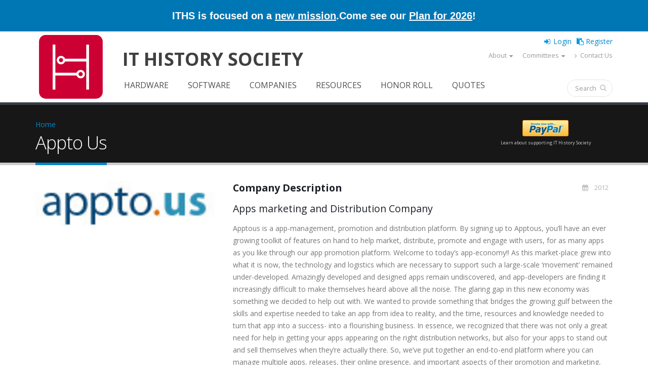

--- FILE ---
content_type: text/html; charset=utf-8
request_url: https://ithistory.org/db/companies/appto-us
body_size: 11907
content:
 <!DOCTYPE html>
<!--[if lt IE 7]> <html class="ie ie6 " lang="en" dir="ltr"> <![endif]-->
<!--[if IE 7]>    <html class="ie ie7 " lang="en" dir="ltr"> <![endif]-->
<!--[if IE 8]>    <html class="ie ie8 " lang="en" dir="ltr"> <![endif]-->
<!--[if gt IE 8]> <!--> <html class="" lang="en" dir="ltr"> <!--<![endif]-->
<head>
<meta http-equiv="Content-Type" content="text/html; charset=utf-8" />
<link rel="shortcut icon" href="https://ithistory.org/sites/default/files/IT-History-Society-2023-Logo-512px.png" type="image/png" />
<meta name="viewport" content="width=device-width, initial-scale=1" />
<meta name="description" content="Apps marketing and Distribution CompanyApptous is a app-management, promotion and distribution platform. By signing up to Apptous, you’ll have an ever growing toolkit of features on hand to help market, distribute, promote and engage with users, for as many apps as you like through our app promotion platform. Welcome to today’s app-economy!! As this market-place grew into what" />
<meta name="generator" content="Drupal 7 (http://drupal.org)" />
<link rel="canonical" href="https://ithistory.org/db/companies/appto-us" />
<link rel="shortlink" href="https://ithistory.org/node/120271" />
<meta property="og:site_name" content="IT History Society" />
<meta property="og:type" content="article" />
<meta property="og:url" content="https://ithistory.org/db/companies/appto-us" />
<meta property="og:title" content="Appto Us" />
<meta property="og:description" content="Apps marketing and Distribution CompanyApptous is a app-management, promotion and distribution platform. By signing up to Apptous, you’ll have an ever growing toolkit of features on hand to help market, distribute, promote and engage with users, for as many apps as you like through our app promotion platform. Welcome to today’s app-economy!! As this market-place grew into what it is now, the technology and logistics which are necessary to support such a large-scale ‘movement’ remained under-developed. Amazingly developed and designed apps remain undiscovered, and app-developers are finding it increasingly difficult to make themselves heard above all the noise. The glaring gap in this new economy was something we decided to help out with. We wanted to provide something that bridges the growing gulf between the skills and expertise needed to take an app from idea to reality, and the time, resources and knowledge needed to turn that app into a success- into a flourishing business. In essence, we recognized that there was not only a great need for help in getting your apps appearing on the right distribution networks, but also for your apps to stand out and sell themselves when they’re actually there. So, we’ve put together an end-to-end platform where you can manage multiple apps, releases, their online presence, and important aspects of their promotion and marketing, and keep on top of how your apps are displayed on multiple distribution channels all from your single Apptous account. But we haven’t just settled at that. The app-economy is still a growing, evolving and changing eco-system, and we will continue to grow, evolve and change with it, ensuring that if you decide to use our platform, you’ll always be at the very forefront of app management, promotion and distribution, and always receiving the best advice and tips on how to help your apps succeed." />
<meta property="og:updated_time" content="2018-08-30T17:15:07-07:00" />
<meta property="og:image" content="https://ithistory.org/sites/default/files/company/logo/Appto%20Us.jpg" />
<meta property="article:published_time" content="2018-08-30T17:15:07-07:00" />
<meta property="article:modified_time" content="2018-08-30T17:15:07-07:00" />
<title>Appto Us | IT History Society</title>
<!-- Call bootstrap.css before $scripts to resolve @import conflict with respond.js -->
<link rel="stylesheet" href="/sites/all/themes/Porto/vendor/bootstrap/bootstrap.css">
<link type="text/css" rel="stylesheet" href="https://ithistory.org/sites/default/files/css/css_xE-rWrJf-fncB6ztZfd2huxqgxu4WO-qwma6Xer30m4.css" media="all" />
<link type="text/css" rel="stylesheet" href="https://ithistory.org/sites/default/files/css/css__LeQxW73LSYscb1O__H6f-j_jdAzhZBaesGL19KEB6U.css" media="all" />
<link type="text/css" rel="stylesheet" href="https://ithistory.org/sites/default/files/css/css_fx7HcdQ8oB2QGTpTp3ALLr-ZE4mLozGtBq9zUIf1ZTI.css" media="all" />
<link type="text/css" rel="stylesheet" href="https://ithistory.org/sites/default/files/css/css_1M4zS4ELEY-dL3vNnoG2eztEdZ45wSKDDtpQNPkMXq0.css" media="all" />
<style type="text/css" media="all">
<!--/*--><![CDATA[/*><!--*/
.md-layer-2-0-0{z-index:995 !important;}.md-layer-2-0-1{z-index:998 !important;}.md-layer-2-0-2{z-index:999 !important;}.md-layer-2-0-3{z-index:1000 !important;color:#ffffff !important;font-size:1.83333333333em;font-weight:300;font-family:"Open Sans";}.md-layer-2-0-4{z-index:997 !important;color:#ffffff !important;font-size:5.16666666667em;font-weight:800;font-family:"Open Sans";}.md-layer-2-0-5{z-index:996 !important;color:#ffffff !important;font-size:1.66666666667em;font-weight:400;font-family:"Open Sans";}

/*]]>*/-->
</style>
<link type="text/css" rel="stylesheet" href="https://ithistory.org/sites/default/files/css/css_bXD_KwDY4Uxf2ADDnUfO7XE540GTrR5Wdcv4k3-RX2A.css" media="all" />
<link type="text/css" rel="stylesheet" href="//fonts.googleapis.com/css?family=Open+Sans:400,300,600,700,800" media="all" />
<link type="text/css" rel="stylesheet" href="https://ithistory.org/sites/default/files/css/css_5pPu-a-bbzRJce74UGGlGGq6mpqGctxCHw4qFD7L_kM.css" media="all" />
<link type="text/css" rel="stylesheet" href="https://ithistory.org/sites/default/files/css/css_ZEdRzWWVDAfpd6oquL-AZbL0t9z5qfU9Y7QHCuoXDCg.css" media="all" />
<script type="text/javascript" src="https://ithistory.org/sites/default/files/js/js_6wB7_RH3hNT_viZwOlvXgQ7bvciK-Mir9CVHAkENV64.js"></script>
<script type="text/javascript" src="https://ithistory.org/sites/default/files/js/js_2Qkz6Oq2Fb3kiwJQNlmvk0L8OWubUmJ0rwSDkBAgPnQ.js"></script>
<script type="text/javascript" src="https://ithistory.org/sites/default/files/js/js_HMklceT45IrhkQlc8sU1HNapxWA8sQ5JIVFfOOI5uuA.js"></script>
<script type="text/javascript">
<!--//--><![CDATA[//><!--
(function($) {
      $(document).ready(function() {
          effectsIn = Drupal.settings.inEffects;
          effectsOut = Drupal.settings.outEffects;
          var options_2 = Drupal.settings.md_slider_options_2;$('#md-slider-2-block').mdSlider(options_2);
      });
    })(jQuery);
//--><!]]>
</script>
<script type="text/javascript" src="https://ithistory.org/sites/default/files/js/js_rsGiM5M1ffe6EhN-RnhM5f3pDyJ8ZAPFJNKpfjtepLk.js"></script>
<script type="text/javascript">
<!--//--><![CDATA[//><!--
(function(i,s,o,g,r,a,m){i["GoogleAnalyticsObject"]=r;i[r]=i[r]||function(){(i[r].q=i[r].q||[]).push(arguments)},i[r].l=1*new Date();a=s.createElement(o),m=s.getElementsByTagName(o)[0];a.async=1;a.src=g;m.parentNode.insertBefore(a,m)})(window,document,"script","https://www.google-analytics.com/analytics.js","ga");ga("create", "UA-2567522-1", {"cookieDomain":"auto"});ga("set", "anonymizeIp", true);ga("send", "pageview");
//--><!]]>
</script>
<script type="text/javascript" src="https://ithistory.org/sites/default/files/js/js_tzEGTRyjbSNo4GS4Eh6_ZJb5BgaDvQF9UshkdxwThp0.js"></script>
<script type="text/javascript" src="https://ithistory.org/sites/default/files/js/js_dB0M8wEvuplFOk4UKFkv5YH1Nqj92QZsdd8LqwEgNS0.js"></script>
<script type="text/javascript">
<!--//--><![CDATA[//><!--
jQuery.extend(Drupal.settings, {"basePath":"\/","pathPrefix":"","setHasJsCookie":0,"ajaxPageState":{"theme":"porto_sub","theme_token":"SbYLjUzHdP1tzUOnbMMa05WgiaKKrhfpDQ_IvF-0kn8","jquery_version":"1.9","js":{"sites\/all\/themes\/Porto\/js\/theme.js":1,"sites\/all\/themes\/Porto\/js\/views\/view.home.js":1,"sites\/all\/themes\/Porto\/js\/theme.init.js":1,"sites\/all\/modules\/jquery_update\/replace\/jquery\/1.9\/jquery.min.js":1,"misc\/jquery-extend-3.4.0.js":1,"misc\/jquery-html-prefilter-3.5.0-backport.js":1,"misc\/jquery.once.js":1,"misc\/drupal.js":1,"sites\/all\/modules\/jquery_update\/replace\/ui\/ui\/minified\/jquery.ui.core.min.js":1,"sites\/all\/modules\/jquery_update\/replace\/ui\/external\/jquery.cookie.js":1,"sites\/all\/modules\/jquery_update\/replace\/misc\/jquery.form.min.js":1,"sites\/all\/modules\/waypoints\/waypoints.min.js":1,"misc\/ajax.js":1,"sites\/all\/modules\/jquery_update\/js\/jquery_update.js":1,"misc\/progress.js":1,"sites\/all\/modules\/ctools\/js\/modal.js":1,"sites\/all\/modules\/modal_forms\/js\/modal_forms_popup.js":1,"sites\/all\/modules\/md_slider\/js\/jquery.touchwipe.js":1,"sites\/all\/modules\/md_slider\/js\/modernizr.js":1,"sites\/all\/modules\/md_slider\/js\/jquery-migrate-1.2.1.min.js":1,"sites\/all\/modules\/md_slider\/js\/jquery.easing.js":1,"sites\/all\/modules\/md_slider\/js\/md-slider.js":1,"0":1,"sites\/all\/modules\/google_analytics\/googleanalytics.js":1,"1":1,"sites\/all\/modules\/disqus\/disqus.js":1,"sites\/all\/themes\/Porto\/vendor\/modernizr\/modernizr.js":1,"sites\/all\/themes\/Porto\/vendor\/jquery.appear\/jquery.appear.js":1,"sites\/all\/themes\/Porto\/vendor\/jquery.easing\/jquery.easing.js":1,"sites\/all\/themes\/Porto\/vendor\/jquery-cookie\/jquery-cookie.js":1,"sites\/all\/themes\/Porto\/vendor\/bootstrap\/bootstrap.min.js":1,"sites\/all\/themes\/Porto\/vendor\/common\/common.js":1,"sites\/all\/themes\/Porto\/vendor\/jquery.validation\/jquery.validation.js":1,"sites\/all\/themes\/Porto\/vendor\/jquery.stellar\/jquery.stellar.js":1,"sites\/all\/themes\/Porto\/vendor\/jquery.easy-pie-chart\/jquery.easy-pie-chart.js":1,"sites\/all\/themes\/Porto\/vendor\/jquery.gmap\/jquery.gmap.js":1,"sites\/all\/themes\/Porto\/vendor\/jquery.lazyload\/jquery.lazyload.js":1,"sites\/all\/themes\/Porto\/vendor\/isotope\/jquery.isotope.js":1,"sites\/all\/themes\/Porto\/vendor\/owlcarousel\/owl.carousel.js":1,"sites\/all\/themes\/Porto\/vendor\/jflickrfeed\/jflickrfeed.js":1,"sites\/all\/themes\/Porto\/vendor\/magnific-popup\/jquery.magnific-popup.js":1,"sites\/all\/themes\/Porto\/vendor\/vide\/vide.js":1,"sites\/all\/themes\/Porto\/vendor\/circle-flip-slideshow\/js\/jquery.flipshow.js":1,"sites\/all\/themes\/Porto_sub\/js\/custom.js":1,"sites\/all\/themes\/Porto_sub\/js\/mobile-menu.js":1},"css":{"modules\/system\/system.base.css":1,"modules\/system\/system.menus.css":1,"modules\/system\/system.messages.css":1,"modules\/system\/system.theme.css":1,"misc\/ui\/jquery.ui.core.css":1,"misc\/ui\/jquery.ui.theme.css":1,"modules\/comment\/comment.css":1,"modules\/field\/theme\/field.css":1,"modules\/node\/node.css":1,"modules\/search\/search.css":1,"modules\/user\/user.css":1,"sites\/all\/modules\/custom\/user_prune\/css\/user_prune.css":1,"modules\/forum\/forum.css":1,"sites\/all\/modules\/views\/css\/views.css":1,"sites\/all\/modules\/ckeditor\/css\/ckeditor.css":1,"sites\/all\/modules\/ctools\/css\/ctools.css":1,"sites\/all\/modules\/ctools\/css\/modal.css":1,"sites\/all\/modules\/modal_forms\/css\/modal_forms_popup.css":1,"sites\/all\/modules\/md_slider\/css\/animate.css":1,"sites\/all\/modules\/md_slider\/css\/md-slider.css":1,"0":1,"sites\/all\/modules\/md_slider\/css\/md-slider-style.css":1,"\/\/fonts.googleapis.com\/css?family=Open+Sans:400,300,600,700,800":1,"sites\/all\/modules\/addressfield\/addressfield.css":1,"sites\/all\/libraries\/fontawesome\/css\/font-awesome.css":1,"sites\/all\/themes\/Porto\/vendor\/owlcarousel\/owl.carousel.css":1,"sites\/all\/themes\/Porto\/vendor\/fontawesome\/css\/font-awesome-legacy.css":1,"sites\/all\/themes\/Porto\/vendor\/fontawesome\/css\/font-awesome.css":1,"sites\/all\/themes\/Porto\/vendor\/simple-line-icons\/css\/simple-line-icons.css":1,"sites\/all\/themes\/Porto\/vendor\/owlcarousel\/owl.theme.default.css":1,"sites\/all\/themes\/Porto\/vendor\/prettyPhoto\/css\/prettyPhoto.css":1,"sites\/all\/themes\/Porto\/vendor\/circle-flip-slideshow\/css\/component.css":1,"sites\/all\/themes\/Porto\/vendor\/magnific-popup\/magnific-popup.css":1,"sites\/all\/themes\/Porto\/vendor\/isotope\/jquery.isotope.css":1,"sites\/all\/themes\/Porto\/css\/theme.css":1,"sites\/all\/themes\/Porto\/css\/theme-elements.css":1,"sites\/all\/themes\/Porto\/css\/theme-animate.css":1,"sites\/all\/themes\/Porto\/css\/theme-blog.css":1,"sites\/all\/themes\/Porto\/css\/theme-shop.css":1,"sites\/all\/themes\/Porto\/css\/drupal-styles.css":1,"sites\/all\/themes\/Porto\/css\/less\/skin.less":1,"sites\/all\/themes\/Porto_sub\/css\/custom.css":1,"sites\/all\/themes\/Porto_sub\/css\/media-max-991.css":1,"sites\/all\/themes\/Porto_sub\/css\/media-max-767.css":1,"sites\/all\/themes\/Porto_sub\/css\/media-max-479.css":1}},"CToolsModal":{"loadingText":"Loading...","closeText":"Close Window","closeImage":"\u003Cimg typeof=\u0022foaf:Image\u0022 src=\u0022https:\/\/ithistory.org\/sites\/all\/modules\/ctools\/images\/icon-close-window.png\u0022 alt=\u0022Close window\u0022 title=\u0022Close window\u0022 \/\u003E","throbber":"\u003Cimg typeof=\u0022foaf:Image\u0022 src=\u0022https:\/\/ithistory.org\/sites\/all\/modules\/ctools\/images\/throbber.gif\u0022 alt=\u0022Loading\u0022 title=\u0022Loading...\u0022 \/\u003E"},"modal-popup-small":{"modalSize":{"type":"fixed","width":300,"height":300},"modalOptions":{"opacity":0.85,"background":"#000"},"animation":"fadeIn","modalTheme":"ModalFormsPopup","throbber":"\u003Cimg typeof=\u0022foaf:Image\u0022 src=\u0022https:\/\/ithistory.org\/sites\/all\/modules\/modal_forms\/images\/loading_animation.gif\u0022 alt=\u0022Loading...\u0022 title=\u0022Loading\u0022 \/\u003E","closeText":"Close"},"modal-popup-medium":{"modalSize":{"type":"fixed","width":550,"height":450},"modalOptions":{"opacity":0.85,"background":"#000"},"animation":"fadeIn","modalTheme":"ModalFormsPopup","throbber":"\u003Cimg typeof=\u0022foaf:Image\u0022 src=\u0022https:\/\/ithistory.org\/sites\/all\/modules\/modal_forms\/images\/loading_animation.gif\u0022 alt=\u0022Loading...\u0022 title=\u0022Loading\u0022 \/\u003E","closeText":"Close"},"modal-popup-large":{"modalSize":{"type":"scale","width":0.8,"height":0.8},"modalOptions":{"opacity":0.85,"background":"#000"},"animation":"fadeIn","modalTheme":"ModalFormsPopup","throbber":"\u003Cimg typeof=\u0022foaf:Image\u0022 src=\u0022https:\/\/ithistory.org\/sites\/all\/modules\/modal_forms\/images\/loading_animation.gif\u0022 alt=\u0022Loading...\u0022 title=\u0022Loading\u0022 \/\u003E","closeText":"Close"},"inEffects":["bounceIn","bounceInDown","bounceInUp","bounceInLeft","bounceInRight","fadeIn","fadeInUp","fadeInDown","fadeInLeft","fadeInRight","fadeInUpBig","fadeInDownBig","fadeInLeftBig","fadeInRightBig","flipInX","flipInY","foolishIn","lightSpeedIn","puffIn","rollIn","rotateIn","rotateInDownLeft","rotateInDownRight","rotateInUpLeft","rotateInUpRight","twisterInDown","twisterInUp","swap","swashIn","tinRightIn","tinLeftIn","tinUpIn","tinDownIn","vanishIn","bounceIn","bounceInDown","bounceInUp","bounceInLeft","bounceInRight","fadeIn","fadeInUp","fadeInDown","fadeInLeft","fadeInRight","fadeInUpBig","fadeInDownBig","fadeInLeftBig","fadeInRightBig","flipInX","flipInY","foolishIn","lightSpeedIn","puffIn","rollIn","rotateIn","rotateInDownLeft","rotateInDownRight","rotateInUpLeft","rotateInUpRight","twisterInDown","twisterInUp","swap","swashIn","tinRightIn","tinLeftIn","tinUpIn","tinDownIn","vanishIn","bounceIn","bounceInDown","bounceInUp","bounceInLeft","bounceInRight","fadeIn","fadeInUp","fadeInDown","fadeInLeft","fadeInRight","fadeInUpBig","fadeInDownBig","fadeInLeftBig","fadeInRightBig","flipInX","flipInY","foolishIn","lightSpeedIn","puffIn","rollIn","rotateIn","rotateInDownLeft","rotateInDownRight","rotateInUpLeft","rotateInUpRight","twisterInDown","twisterInUp","swap","swashIn","tinRightIn","tinLeftIn","tinUpIn","tinDownIn","vanishIn","bounceIn","bounceInDown","bounceInUp","bounceInLeft","bounceInRight","fadeIn","fadeInUp","fadeInDown","fadeInLeft","fadeInRight","fadeInUpBig","fadeInDownBig","fadeInLeftBig","fadeInRightBig","flipInX","flipInY","foolishIn","lightSpeedIn","puffIn","rollIn","rotateIn","rotateInDownLeft","rotateInDownRight","rotateInUpLeft","rotateInUpRight","twisterInDown","twisterInUp","swap","swashIn","tinRightIn","tinLeftIn","tinUpIn","tinDownIn","vanishIn"],"outEffects":["bombRightOut","bombLeftOut","bounceOut","bounceOutDown","bounceOutUp","bounceOutLeft","bounceOutRight","fadeOut","fadeOutUp","fadeOutDown","fadeOutLeft","fadeOutRight","fadeOutUpBig","fadeOutDownBig","fadeOutLeftBig","fadeOutRightBig","flipOutX","flipOutY","foolishOut","hinge","holeOut","lightSpeedOut","puffOut","rollOut","rotateOut","rotateOutDownLeft","rotateOutDownRight","rotateOutUpLeft","rotateOutUpRight","rotateDown","rotateUp","rotateLeft","rotateRight","swashOut","tinRightOut","tinLeftOut","tinUpOut","tinDownOut","vanishOut","bombRightOut","bombLeftOut","bounceOut","bounceOutDown","bounceOutUp","bounceOutLeft","bounceOutRight","fadeOut","fadeOutUp","fadeOutDown","fadeOutLeft","fadeOutRight","fadeOutUpBig","fadeOutDownBig","fadeOutLeftBig","fadeOutRightBig","flipOutX","flipOutY","foolishOut","hinge","holeOut","lightSpeedOut","puffOut","rollOut","rotateOut","rotateOutDownLeft","rotateOutDownRight","rotateOutUpLeft","rotateOutUpRight","rotateDown","rotateUp","rotateLeft","rotateRight","swashOut","tinRightOut","tinLeftOut","tinUpOut","tinDownOut","vanishOut","bombRightOut","bombLeftOut","bounceOut","bounceOutDown","bounceOutUp","bounceOutLeft","bounceOutRight","fadeOut","fadeOutUp","fadeOutDown","fadeOutLeft","fadeOutRight","fadeOutUpBig","fadeOutDownBig","fadeOutLeftBig","fadeOutRightBig","flipOutX","flipOutY","foolishOut","hinge","holeOut","lightSpeedOut","puffOut","rollOut","rotateOut","rotateOutDownLeft","rotateOutDownRight","rotateOutUpLeft","rotateOutUpRight","rotateDown","rotateUp","rotateLeft","rotateRight","swashOut","tinRightOut","tinLeftOut","tinUpOut","tinDownOut","vanishOut","bombRightOut","bombLeftOut","bounceOut","bounceOutDown","bounceOutUp","bounceOutLeft","bounceOutRight","fadeOut","fadeOutUp","fadeOutDown","fadeOutLeft","fadeOutRight","fadeOutUpBig","fadeOutDownBig","fadeOutLeftBig","fadeOutRightBig","flipOutX","flipOutY","foolishOut","hinge","holeOut","lightSpeedOut","puffOut","rollOut","rotateOut","rotateOutDownLeft","rotateOutDownRight","rotateOutUpLeft","rotateOutUpRight","rotateDown","rotateUp","rotateLeft","rotateRight","swashOut","tinRightOut","tinLeftOut","tinUpOut","tinDownOut","vanishOut"],"md_slider_options_2":{"fullwidth":true,"transitionsSpeed":800,"width":"960","height":"700","enableDrag":true,"responsive":true,"pauseOnHover":true,"loop":true,"showLoading":false,"loadingPosition":"bottom","showArrow":false,"showBullet":false,"posBullet":"5","showThumb":false,"posThumb":"1","slideShowDelay":"8000","slideShow":false,"styleBorder":"0","styleShadow":"0","videoBox":false},"better_exposed_filters":{"views":{"porto_portfolio":{"displays":{"block_6":{"filters":[]},"block_4":{"filters":[]}}},"porto_team":{"displays":{"block_2":{"filters":[]}}}}},"googleanalytics":{"trackOutbound":1,"trackMailto":1,"trackDownload":1,"trackDownloadExtensions":"7z|aac|arc|arj|asf|asx|avi|bin|csv|doc(x|m)?|dot(x|m)?|exe|flv|gif|gz|gzip|hqx|jar|jpe?g|js|mp(2|3|4|e?g)|mov(ie)?|msi|msp|pdf|phps|png|ppt(x|m)?|pot(x|m)?|pps(x|m)?|ppam|sld(x|m)?|thmx|qtm?|ra(m|r)?|sea|sit|tar|tgz|torrent|txt|wav|wma|wmv|wpd|xls(x|m|b)?|xlt(x|m)|xlam|xml|z|zip"},"urlIsAjaxTrusted":{"\/db\/companies\/appto-us":true},"disqus":{"domain":"ithistorysociety","url":"https:\/\/ithistory.org\/db\/companies\/appto-us","title":"Appto Us","identifier":"node\/120271","sso":{"name":"IT History Society","url":"https:\/\/ithistory.org\/user\/login?destination=disqus\/closewindow","logout":"https:\/\/ithistory.org\/user\/logout?destination=node\/120271","width":800,"height":600,"button":"https:\/\/ithistory.org\/sites\/default\/files\/images\/logo_45x45.png","icon":"https:\/\/ithistory.org\/sites\/default\/files\/IT-History-Society-2023-Logo-512px.png"},"api_key":"Yq2sxVhCFt6yKj3xA5N0S7rlwKxmajVAXfCezdJgTPtL5bwJ3DPOG3NqtXxv5d3G","remote_auth_s3":"W10= 14bae72cafe0e5da184abed6077c4eaf2829da5a 1769622673"}});
//--><!]]>
</script>

<!-- IE Fix for HTML5 Tags -->
<!--[if lt IE 9]>
  <script src="http://html5shiv.googlecode.com/svn/trunk/html5.js"></script>
<![endif]-->

<!--[if IE]>
  <link rel="stylesheet" href="/sites/all/themes/Porto/css/ie.css">
<![endif]-->

<!--[if lte IE 8]>
  <script src="/sites/all/themes/Porto/vendor/respond.js"></script>
<![endif]-->

<!-- Web Fonts  -->
<link href="//fonts.googleapis.com/css?family=Open+Sans:400,300,600,700,800&subset=latin,latin-ext" type="text/css" rel="stylesheet">
<link href='//fonts.googleapis.com/css?family=Shadows+Into+Light' rel='stylesheet' type='text/css'>

<!-- User defined CSS --><style type='text/css'>.no-image-new{
    line-height:220px;
    color: #ddd;
    font-size: 48px;
    font-weight: 700;
    text-transform: uppercase;
    bottom: 0;
    left: 0;
    margin: auto;
    max-height: 40%;
    max-width: 50%;
    position: relative;
    right: 0;
    top: 0;
    width: auto;
    text-align: center;}
.frame-noimage{
display:block;
height:260px;
width: auto;
padding:0.692em;
background:#fff;
border-color: #ccc;
border-width:1px;
border-style:solid;
text-align: center;
}
.smaller-linktext{
font-size: 12px;
position: relative;
margin-top: 4px;}
.share-space{
margin-top: 40px;
margin-bottom: 20px;
}
@media (min-width: 480px){
.search-result .fa {font-size: 400%;}
}
@media (max-width: 480px){
.search-snippet, .search-info {display:none !important;}
}
.active-trail > a.active {
border-radius:4px;
background-color: #0088cc !important;
color:white  !important;
}
li:hover.active-trail > a  {
background-color:white  !important;
}
#header .header-body {padding: 0px; border-top: none; border-bottom: 0px;}
@media (min-width: 960px){
.header-body {min-height: 112px !important;}
}
.thumb-info-social-icons{display:none;}
.thumb-info-caption p {
padding-bottom: 0px !important;
}
section.section-custom-map {
     background: transparent url(https://www.ithistory.org/sites/default/files/Circuit-Board.png) center 0 no-repeat; 
    padding: 140px 0 0;
    margin: 20px 0 0;
    border: 0;
}

/* Fix for big circle - override .node-type-page ul styles */
.fc-slideshow ul.fc-slides,
.fc-slideshow ul.fc-slides li {
    margin: 0 !important;
    padding: 0 !important;
    list-style: none !important;
}

/* Keep ul.fc-slides absolutely positioned within the slideshow */
.fc-slideshow ul.fc-slides {
    position: absolute !important;
    top: 0 !important;
    left: 0 !important;
    width: 100% !important;
    height: 100% !important;
}

/* Each li should fill the container */
.fc-slideshow ul.fc-slides li {
    position: absolute !important;
    top: 0 !important;
    left: 0 !important;
    width: 100% !important;
    height: 100% !important;
}

/* Links inside should also fill */
.fc-slideshow ul.fc-slides li a {
    display: block;
    width: 100%;
    height: 100%;
}

/* Images should fill and be circular */
.fc-slideshow ul.fc-slides li img {
    width: 100% !important;
    height: 100% !important;
    object-fit: cover;
    border-radius: 50%;
}


/* Fix nav vertical alignment of Search bubble */
.header-search {
    padding-top: 9px !important;
}

.sticky-header-active #header .header-nav.header-nav-push-top {
  margin-top: -58px !important;
}

/* lower the positioning of 'it history society' at full-width, because old position looks wrong with new logo */

@media screen and (min-width: 992px) {
    #header #site-name {
        padding-top: 30px;
    }
}


/* Social buttons in footer */
.social-btn {
    display: inline-block;
    color: white !important;
    padding: 3px 16px 3px 3px;
    border-radius: 4px;
    text-decoration: none !important;
    font-weight: bold;
    font-size: 14px;
    margin-bottom: 10px;
    transition: all 0.1s ease;
    position: relative;
    top: 0;
    left: 0;
}
.social-btn:hover {
    filter: brightness(1.15);
    color: white !important;
}
.social-btn:active {
    top: 2px;
    left: 1px;
    filter: brightness(0.95);
}
.social-btn i,
.social-btn span.fa {
    font-size: 35px;
    margin-right: 10px;
    width: 40px;
    text-align: center;
    vertical-align: middle;
}

/* LinkedIn */
.social-btn-linkedin {
    background-color: #0A66C2;
    border-bottom: 3px solid #004182;
    border-right: 2px solid #004182;
}
.social-btn-linkedin:active {
    border-bottom-width: 1px;
    border-right-width: 1px;
}

/* Discord */
.social-btn-discord {
    background-color: #5865F2;
    border-bottom: 3px solid #4752C4;
    border-right: 2px solid #4752C4;
}
.social-btn-discord:active {
    border-bottom-width: 1px;
    border-right-width: 1px;
}

/* BlueSky */
.social-btn-bluesky {
    background-color: #0085FF;
    border-bottom: 3px solid #0066CC;
    border-right: 2px solid #0066CC;
}
.social-btn-bluesky:active {
    border-bottom-width: 1px;
    border-right-width: 1px;
}

/* Instagram */
.social-btn-instagram {
    background: linear-gradient(45deg, #f09433, #e6683c, #dc2743, #cc2366, #bc1888);
    border-bottom: 3px solid #bc1888;
    border-right: 2px solid #bc1888;
}
.social-btn-instagram:active {
    border-bottom-width: 1px;
    border-right-width: 1px;
}</style><!-- End user defined CSS -->  
</head>
<body class="html not-front not-logged-in no-sidebars page-node page-node- page-node-120271 node-type-company">
<div class="body">
  <header id="header"
          data-plugin-options='{"stickyEnabled": true, "stickyEnableOnBoxed": true, "stickyEnableOnMobile": true, "stickyStartAt": 57, "stickySetTop": "-57px", "stickyChangeLogo": true}'>
    <div class="header-line-wrapper">
      <div class="header-container container">
		<div class="header-line">
		  <div>ITHS is focused on a <a href="https://ithistory.org/mission" alt="We have been preserving the history of IT since 1977, and we need your help with our new goal to recognize more of the uncredited heroes!" title="We have been preserving the history of IT since 1977, and we need your help with our new goal to recognize more of the uncredited heroes!">new mission</a>.</div>
		  <div>Come see our <a href="https://ithistory.org/plan" alt="New opportunities for members to collaborate, contribute stories, and connect with each other!" title="New opportunities for members to collaborate, contribute stories, and connect with each other!">Plan for 2026</a>!</div>
		</div>
      </div>
    </div>
    <div class="header-body">
      <div class="header-container container">
        <div class="header-row">
          <div class="header-column">
                                                                <div class="header-logo">
                <a href="/" title="Home" rel="home" id="logo">
                  <img src="https://ithistory.org/sites/default/files/IT-History-Society-2026-Website-Logo.png" alt="Home"
                       height="140"
                       data-sticky-height="71"
                       data-sticky-top="33"/>
                </a>
              </div>
                                      <div id="name-and-slogan" class="site-name">
                                                      <div id="site-name" class="hidden-xs">
                      <a href="/" title="Home"
                         rel="home"><span>IT History Society</span></a>
                    </div>
                                                                    <div id="site-slogan" class="hidden">
                    Preserving memories of how computing evolved                  </div>
                              </div>
              <!-- /#name-and-slogan -->
                      </div>
          <div class="header-user-top">
                      </div>
          <div class="header-column header-column-valign-top">

              <div class="region region-header-top">
    <div id="block-ithistory-extend-login-logout-links" class="block block-ithistory-extend">

    
  <div class="content">
    <div class="item-list"><ul><li class="first"><a href="/user" class="login-link">Login</a></li>
<li class="last"><a href="/user/register" class="register-link">Register</a></li>
</ul></div>  </div>
</div>
<nav class="header-nav-top">
    <ul class="nav nav-pills hidden-sm"><li class="first expanded hidden-xs about-us-mobile dropdown"><a href="/welcome" class="not-dropdown dropdown-toggle" data-toggle="dropdown" data-target="#">About</a><ul class="dropdown-menu sub-menu"><li class="first leaf"><a href="/welcome">Welcome Letter</a></li>
<li class="leaf"><a href="/mission">Mission</a></li>
<li class="leaf"><a href="/board">Leadership</a></li>
<li class="leaf"><a href="/plan">Operating Plan (2026)</a></li>
<li class="leaf"><a href="/timeline">Our Timeline</a></li>
<li class="leaf"><a href="/donors">Donors</a></li>
<li class="leaf"><a href="/benefits">Benefits</a></li>
<li class="leaf"><span class="separator"><hr></span></li>
<li class="leaf"><a href="/privacy-policy">Privacy Policy</a></li>
<li class="last leaf"><a href="/terms-of-use">Terms of Use</a></li>
</ul></li>
<li class="expanded hidden-xs dropdown"><a href="/committees" class="dropdown-toggle" data-toggle="dropdown" data-target="#">Committees</a><ul class="dropdown-menu sub-menu"><li class="first leaf"><a href="/committees">2026 Committee Search</a></li>
<li class="leaf"><a href="/curation">Curation</a></li>
<li class="leaf"><a href="/editorial">Editorial</a></li>
<li class="leaf"><a href="/events">Events</a></li>
<li class="leaf"><a href="/honorroll">Honor Roll</a></li>
<li class="leaf"><a href="/membership">Membership</a></li>
<li class="leaf"><a href="/development">Development</a></li>
<li class="last leaf"><a href="/infrastructure">Infrastructure</a></li>
</ul></li>
<li class="last leaf hidden-xs"><a href="/contact"><i  class="fa fa-angle-right"></i> Contact Us</a></li>
</ul></nav>
  </div>

          </div>
        </div>
      </div>
      <div class="header-container container header-nav header-nav-push-top">
        <button class="btn header-btn-collapse-nav" data-toggle="collapse" data-target=".mobile-menu">
          <i class="fa fa-bars"></i>
        </button>
                <div class="header-nav-main header-nav-main-effect-1 header-nav-main-sub-effect-1 collapse">
          <nav class="nav-main">
              
<ul class="nav nav-pills nav-main" id="mainMenu"><li><a href="/software" class="hidden-lg hidden-md navigator expend">Browse</a></li><li><a href="/hardware">Hardware</a></li><li><a href="/software">Software</a></li><li><a href="/companies">Companies</a></li><li><a href="/resources">Resources</a></li><li><a href="/honor-roll">Honor Roll</a></li><li><a href="/quotes">Quotes</a></li><li><a href="/user/register">Register</a></li></ul>          </nav>
                      <div class="header-sub-menu">
                <div class="region region-header-sub-menu">
    
<ul>
	<li><a href="/hardware"><i aria-hidden="true" class="fa fa-microchip">.</i></a></li>
	<li><a href="/software"><i aria-hidden="true" class="fa fa-file-code-o">.</i></a></li>
	<li><a href="/companies"><i aria-hidden="true" class="fa fa-briefcase">.</i></a></li>
	<li><a href="/resources"><i aria-hidden="true" class="fa fa-university">.</i></a></li>
	<li><a href="/honor-roll"><i aria-hidden="true" class="fa fa-graduation-cap">.</i></a></li>
	<li><a href="/quotes"><i aria-hidden="true" class="fa fa-commenting">.</i></a></li>
	<li><a href="/blog"><i aria-hidden="true" class="fa fa-file-text">.</i></a></li>
</ul>
  </div>
            </div>
                                <div class="header-search">
                
<form onsubmit="if(this.search_block_form.value==&#039;Search&#039;){ alert(&#039;Please enter a search&#039;); return false; }" action="/db/companies/appto-us" method="post" id="search-block-form" accept-charset="UTF-8"><div>
<div class="input-group"> 
  <input title="Enter the terms you wish to search for." class="form-control search form-text" onblur="if (this.value == &#039;&#039;) {this.value = &#039;Search&#039;;}" onfocus="if (this.value == &#039;Search&#039;) {this.value = &#039;&#039;;}" placeholder="Search" type="text" id="edit-search-block-form--2" name="search_block_form" value="" size="40" maxlength="128" /><span class="input-group-btn"><button class="btn btn-default" type="submit"><i class="fa fa-search"></i></button></span><input type="hidden" name="form_build_id" value="form-a0zeAW5Cz0vBQSTmOkBPecl8MetaWYppLiuYNriWtIk" />
<input type="hidden" name="form_id" value="search_block_form" />
</div>
</div></form>            </div>
                  </div>
        <!-- Section Menu -->
                  <div id="mobile-menu" class="mobile-menu header-nav-main-effect-1 header-nav-main-sub-effect-1 collapse">
            <div class="wrap-nav"><div class="item-list"><ul><li class="first"><a href="/user" class="login-link">Login</a></li>
<li class="last"><a href="/user/register" class="register-link">Register</a></li>
</ul></div><ul class="nav nav-pills hidden-sm"><li class="first expanded hidden-xs about-us-mobile dropdown"><a href="/welcome" class="not-dropdown dropdown-toggle" data-toggle="dropdown" data-target="#">About</a><ul class="dropdown-menu sub-menu"><li class="first leaf"><a href="/welcome">Welcome Letter</a></li>
<li class="leaf"><a href="/mission">Mission</a></li>
<li class="leaf"><a href="/board">Leadership</a></li>
<li class="leaf"><a href="/plan">Operating Plan (2026)</a></li>
<li class="leaf"><a href="/timeline">Our Timeline</a></li>
<li class="leaf"><a href="/donors">Donors</a></li>
<li class="leaf"><a href="/benefits">Benefits</a></li>
<li class="leaf"><span class="separator"><hr></span></li>
<li class="leaf"><a href="/privacy-policy">Privacy Policy</a></li>
<li class="last leaf"><a href="/terms-of-use">Terms of Use</a></li>
</ul></li>
<li class="expanded hidden-xs dropdown"><a href="/committees" class="dropdown-toggle" data-toggle="dropdown" data-target="#">Committees</a><ul class="dropdown-menu sub-menu"><li class="first leaf"><a href="/committees">2026 Committee Search</a></li>
<li class="leaf"><a href="/curation">Curation</a></li>
<li class="leaf"><a href="/editorial">Editorial</a></li>
<li class="leaf"><a href="/events">Events</a></li>
<li class="leaf"><a href="/honorroll">Honor Roll</a></li>
<li class="leaf"><a href="/membership">Membership</a></li>
<li class="leaf"><a href="/development">Development</a></li>
<li class="last leaf"><a href="/infrastructure">Infrastructure</a></li>
</ul></li>
<li class="last leaf hidden-xs"><a href="/contact"><i  class="fa fa-angle-right"></i> Contact Us</a></li>
</ul><ul class="header-social-icons social-icons">
	<li class="social-icons-facebook"><a href="https://www.facebook.com/ithistory" target="_blank" title="Facebook"><i class="fa fa-facebook"></i></a></li>
	<li class="social-icons-twitter"><a href="https://twitter.com/ithistoryorg" target="_blank" title="Twitter"><i class="fa fa-twitter"></i></a></li>
</ul><ul class="menu-nav nav"><li><a href="#" class="hidden-lg hidden-md navigator expend">Browse<span class="pull-right"><i class="fa fa-caret-right"></i></span></a><div class="wrap-sub-nav"><p class="wrap-back clearfix"><a href="#" title="Browse" class="navigator close"><span class="pull-left"><i class="fa fa-caret-left"></i> Back</span><span class="name pull-right">Browse</span></a></p><ul><li><a href="/hardware">Hardware</a></li>
<li><a href="/software">Software</a></li>
<li><a href="/companies">Companies</a></li>
<li><a href="/resources">Resources</a></li>
<li><a href="/honor-roll">Honor Roll</a></li>
<li><a href="/quotes">Quotes</a></li>
<li><a href="/user/register">Register</a></li>
</ul></div></li>
<li><a href="#" class="not-dropdown">About<span class="pull-right"><i class="fa fa-caret-right"></i></span></a><div class="wrap-sub-nav"><p class="wrap-back clearfix"><a href="#" title="About" class="navigator close"><span class="pull-left"><i class="fa fa-caret-left"></i> Back</span><span class="name pull-right">About</span></a></p><ul><li><a href="/welcome">Welcome Letter</a></li>
<li><a href="/mission">Mission</a></li>
<li><a href="/board">Leadership</a></li>
<li><a href="/plan">Operating Plan (2026)</a></li>
<li><a href="/timeline">Our Timeline</a></li>
<li><a href="/donors">Donors</a></li>
<li><a href="/benefits">Benefits</a></li>
<li><span class="separator"><hr></span></li>
<li><a href="/privacy-policy">Privacy Policy</a></li>
<li><a href="/terms-of-use">Terms of Use</a></li>
</ul></div></li>
<li><a href="#" class="navigator expend">Committees<span class="pull-right"><i class="fa fa-caret-right"></i></span></a><div class="wrap-sub-nav"><p class="wrap-back clearfix"><a href="#" title="Committees" class="navigator close"><span class="pull-left"><i class="fa fa-caret-left"></i> Back</span><span class="name pull-right">Committees</span></a></p><ul><li><a href="/committees">2026 Committee Search</a></li>
<li><a href="/curation">Curation</a></li>
<li><a href="/editorial">Editorial</a></li>
<li><a href="/events">Events</a></li>
<li><a href="/honorroll">Honor Roll</a></li>
<li><a href="/membership">Membership</a></li>
<li><a href="/development">Development</a></li>
<li><a href="/infrastructure">Infrastructure</a></li>
</ul></div></li>
<li><a href="/contact" class="fa fa-angle-right">Contact Us</a></li>
</ul></div>          </div>
              </div>
    </div>
  </header>
  <!-- end header -->
  <div role="main" class="main">
          <section class="page-header breadcrumb-wrap">
        <div class="container">
          <div class="row">
            <div class="col-md-9">
                              <div class="row">
                  <div class="col-md-12">
                    <div id="breadcrumbs"><ul class="breadcrumb"><li><a href="/">Home</a></li> </ul> </div>
                  </div>
                </div>
                            <div class="row">
                <div class="col-md-12">
                  <h1>Appto Us</h1>
                </div>
              </div>
            </div>
            <div class="col-md-3">
                                                            <div class="paypal-button text-center">
<a href="/benefits"><img alt="Make payments with PayPal - it's fast, free and secure!" border="0" src="/sites/all/themes/Porto_sub/images/paypal.png"> </a>
<a href="/benefits">Learn about supporting IT History Society</a></div>                          </div>
          </div>
        </div>
      </section>
            <div id="content" class="content full">
      <div class="container">
        <div class="row">
          <div class="col-md-12">
                      </div>
                              <div class="col-md-12">
                                                  <div class="region region-content">
    <div id="block-system-main" class="block block-system">

    
  <div class="content">
    <div class="row portfolio-wrap">
	<div class="col-md-4">
	  		  <div class="field field-name-field-company-logo field-type-image field-label-hidden"><div class="field-items"><div class="field-item even"><img class="img-responsive center-block" typeof="foaf:Image" src="https://ithistory.org/sites/default/files/company/logo/Appto%20Us.jpg" alt="" /></div></div></div>				  
			</div>
	<div class="col-md-8">
		<div class="portfolio-info">
			<div class="row">
				<div class="col-md-12 center">
					<ul>
						<li>
							<i class="fa fa-calendar"></i> 							<div class="field field-name-field-company-formed field-type-partial-date field-label-hidden"><div class="field-items"><div class="field-item even">2012</div></div></div>						</li>
						<!--<li>
							<i class="fa fa-tags"></i> 						</li>-->
					</ul>
				</div>
			</div>
		</div>
	
		  <h4><strong>Company Description</strong></h4>	
	  <div class="field field-name-field-company-description field-type-text-long field-label-hidden"><div class="field-items"><div class="field-item even"><h4>Apps marketing and Distribution Company</h4><p>Apptous is a app-management, promotion and distribution platform. By signing up to Apptous, you’ll have an ever growing toolkit of features on hand to help market, distribute, promote and engage with users, for as many apps as you like through our app promotion platform. Welcome to today’s app-economy!! As this market-place grew into what it is now, the technology and logistics which are necessary to support such a large-scale ‘movement’ remained under-developed. Amazingly developed and designed apps remain undiscovered, and app-developers are finding it increasingly difficult to make themselves heard above all the noise. The glaring gap in this new economy was something we decided to help out with. We wanted to provide something that bridges the growing gulf between the skills and expertise needed to take an app from idea to reality, and the time, resources and knowledge needed to turn that app into a success- into a flourishing business. In essence, we recognized that there was not only a great need for help in getting your apps appearing on the right distribution networks, but also for your apps to stand out and sell themselves when they’re actually there. So, we’ve put together an end-to-end platform where you can manage multiple apps, releases, their online presence, and important aspects of their promotion and marketing, and keep on top of how your apps are displayed on multiple distribution channels all from your single Apptous account. But we haven’t just settled at that. The app-economy is still a growing, evolving and changing eco-system, and we will continue to grow, evolve and change with it, ensuring that if you decide to use our platform, you’ll always be at the very forefront of app management, promotion and distribution, and always receiving the best advice and tips on how to help your apps succeed.</p></div></div></div>	  

	<div class="field field-name-field-source-credited field-type-link-field field-label-hidden"><div class="field-items"><div class="field-item even"><a href="https://www.crunchbase.com/organization/appto-us" target="_blank">CrunchBase</a></div></div></div>
	<div class="contribute-block">
	    <a href="/node/120271/edit" class="btn btn-primary btn-icon">
	    <i class="fa fa-pencil-square-o"></i>
	    Edit this page	  </a> <span class="arrow hlb" data-appear-animation="rotateInUpLeft" data-appear-animation-delay="800"></span>	
	  <div class="smaller-linktext"><a href="/company/submit">Add a company to our database</a></div> 
	</div> 	
	<ul class="portfolio-details list-inline">
				<li class="col-md-4">
			<p><strong>Manufacturer:</strong></p>
			<div class="field field-name-field-company-type field-type-taxonomy-term-reference field-label-hidden"><div class="field-items"><div class="field-item even">Mobile</div></div></div>		</li>
			
		
	    		<li class="col-md-4">
			<p><strong>Formed:</strong></p>
						                <div>2012</div>
      		</li>
		 

						 
				<li class="col-md-4">
			<p><strong>Company Website:</strong></p>
			<div class="field field-name-field-company-url field-type-link-field field-label-hidden"><div class="field-items"><div class="field-item even"><a href="http://www.appto.us">http://www.appto.us</a></div></div></div>		</li>
				
				<li class="col-md-4">
		    <p><strong>Company E-mail:</strong></p>
		    <div class="field field-name-field-company-email field-type-email field-label-hidden"><div class="field-items"><div class="field-item even"><a href="/cdn-cgi/l/email-protection#066267686f636a6a6346716372606f756e6b67746d63726f68612865696b"><span class="__cf_email__" data-cfemail="0266636c6b676e6e6742756776646b716a6f63706967766b6c652c616d6f">[email&#160;protected]</span></a></div></div></div>		</li>
				
				<li class="col-md-4">
		    <p><strong>Company Address:</strong></p>
		    <div class="field field-name-field-company-address field-type-addressfield field-label-hidden"><div class="field-items"><div class="field-item even"></div></div></div>		</li>
				
				
		
    <li class="col-md-12">
            <p>We recognize our sponsors starting at $1 per entry.<br>Learn more at <a href="https://www.ithistory.org/benefits">https://www.ithistory.org/benefits</a></p>
    </li>

	</ul>
		</div>
</div>
<div class="row">
	</div>
<div class="row disqus-comment">
   <div class="col-md-12">
       </div> 
</div>
  </div>
</div>
<div id="block-block-47" class="block block-block">

    
  <div class="content">
    <!-- Go to www.addthis.com/dashboard to customize your tools -->
<script data-cfasync="false" src="/cdn-cgi/scripts/5c5dd728/cloudflare-static/email-decode.min.js"></script><script type="text/javascript" src="//s7.addthis.com/js/300/addthis_widget.js#pubid=ra-56f2c09ee15e7da2"></script>

<!-- Go to www.addthis.com/dashboard to customize your tools -->
<div class="addthis_native_toolbox share-space"></div>
  </div>
</div>
<div id="block-disqus-disqus-comments" class="block block-disqus">

    
  <div class="content">
    <div id="disqus_thread"><noscript><p><a href="http://ithistorysociety.disqus.com/?url=https%3A%2F%2Fithistory.org%2Fdb%2Fcompanies%2Fappto-us">View the discussion thread.</a></p></noscript></div>  </div>
</div>
  </div>
          </div>
        </div>
      </div>
    </div>
  </div>
</div>

<footer id="footer">
      <div class="container main-footer">
      <div class="row">
                  <div class="footer-ribbon">
            <span><em class="placeholder">Get In Touch</em></span>
          </div>
                          <div class="col-md-4">
              <div class="region region-footer-1">
      <div class="region region-footer-1">
      <div class="region region-footer-1">
    <div id="block-block-12" class="block block-block">

    <h2>Contact Us</h2>
  
  <div class="content">
    <ul class="contact">
	<li><span class="fa-contents"><strong>Contact: </strong></span><span class="list-contents">Aaron C. Sylvan,<br />
	Board Chair</span></li>
	<li><span class="fa-contents"><strong>Address: </strong></span><span class="list-contents">IT History Society<br />
	534 Third Avenue<br />
	Suite 1248<br />
	Brooklyn, NY 11215</span></li>
	<li><span class="fa-contents"><strong>Email:&nbsp;&nbsp;&nbsp;&nbsp;&nbsp; </strong></span><span class="list-contents"><a alt="We'd love to hear from you - Email us at the IT History Society!" href="/cdn-cgi/l/email-protection#3c55525a537c554854554f48534e4512534e5b034f495e56595f4801677568746f61190e0c6d49594f48555352190e0c5d5e534948190e0c485459190e0c554854554f48534e4512534e5b190e0c4b595e4f554859" title="We'd love to hear from you - Email us at the IT History Society!"><span class="__cf_email__" data-cfemail="adc4c3cbc2edc4d9c5c4ded9c2dfd483c2dfca">[email&#160;protected]</span></a></span></li>
</ul>
  </div>
</div>
  </div>
  </div>
  </div>
          </div>
                          <div class="col-md-3">
              <div class="region region-footer-2">
      <div class="region region-footer-2">
    <div id="block-block-44" class="block block-block">

    <h2>Discussions With Us</h2>
  
  <div class="content">
    <a href="https://linkedin.ithistory.org" target="_blank" alt="Public forum for IT history discussions—share your projects, ask questions, and connect with fellow enthusiasts" title="Public forum for IT history discussions—share your projects, ask questions, and connect with fellow enthusiasts" class="social-btn social-btn-linkedin">
<span class="fa fa-linkedin-square"></span> ITHS LinkedIn Group
</a>

<a href="https://discord.gg/kqHHEmhH" target="_blank" alt="Member community with channels for each committee—collaborate in real-time on ITHS projects and initiatives" title="Member community with channels for each committee—collaborate in real-time on ITHS projects and initiatives" class="social-btn social-btn-discord">
<span class="fa fa-gamepad"></span> ITHS Discord Server
</a>  </div>
</div>
  </div>
  </div>
          </div>
                          <div class="col-md-3">
              <div class="region region-footer-3">
      <div class="region region-footer-3">
    <div id="block-block-43" class="block block-block">

    <h2>Follow Our Updates</h2>
  
  <div class="content">
    <a href="https://bluesky.ithistory.org" target="_blank" alt="Follow for updates on IT history discoveries, event announcements, and featured stories from our archives" title="Follow for updates on IT history discoveries, event announcements, and featured stories from our archives" class="social-btn social-btn-bluesky">
<span class="fa fa-cloud"></span> ITHS on BlueSky
</a>

<a href="https://instagram.com/ithistoryorg" target="_blank" alt="Visual highlights from computing history—vintage hardware, historic moments, and behind-the-scenes glimpses" title="Visual highlights from computing history—vintage hardware, historic moments, and behind-the-scenes glimpses" class="social-btn social-btn-instagram">
<span class="fa fa-instagram"></span> ITHS on Instagram
</a>  </div>
</div>
  </div>
  </div>
          </div>
                          <div class="col-md-2">
              <div class="region region-footer-4">
      <div class="region region-footer-4">
    <div id="block-block-45" class="block block-block">

    <h2>Support the ITHS </h2>
  
  <div class="content">
    <div class="paypal-button text-center"><a href="/benefits"><img alt="Make payments with PayPal - it's fast, free and secure!" border="0" src="/sites/all/themes/Porto_sub/images/paypal-big.png" /> </a> <a href="/benefits">Learn about supporting IT History Society</a></div>
  </div>
</div>
  </div>
  </div>
          </div>
              </div>
    </div>
    <div class="footer-copyright">
    <div class="container">
      <div class="row">
        <div class="col-md-6">
                        <div class="region region-footer-bottom-left">
    <div id="block-block-14" class="block block-block">

    
  <div class="content">
    <nav id="sub-menu">
<ul>
	<li>&copy; 2007-2026 IT History Society All rights reserved</li>
	<li><a href="/terms-of-use">Terms of Use</a></li>
	<li><a href="/privacy-policy">Privacy Policy</a></li>
</ul>
</nav>
  </div>
</div>
  </div>
                  </div>
        <div class="col-md-6">
                        <div class="region region-footer-bottom-right">
    <div id="block-menu-menu-misc" class="block block-menu">

    
  <div class="content">
    <ul class="menu-misc list-inline"><li class="first leaf"><a href="/faq" title="">FAQ&#039;s</a></li>
<li class="leaf"><a href="/sitemap" title="">Sitemap</a></li>
<li class="last leaf"><a href="/contact" title="">Contact</a></li>
</ul>  </div>
</div>
  </div>
                  </div>
      </div>
    </div>
  </div>
</footer>
</div>
<script data-cfasync="false" src="/cdn-cgi/scripts/5c5dd728/cloudflare-static/email-decode.min.js"></script><script type="text/javascript" src="https://ithistory.org/sites/default/files/js/js_zrdzHexrWoMfoSHSBq2_b2fBYGaEVv8MPN7RFTxmH6o.js"></script>
<script defer src="https://static.cloudflareinsights.com/beacon.min.js/vcd15cbe7772f49c399c6a5babf22c1241717689176015" integrity="sha512-ZpsOmlRQV6y907TI0dKBHq9Md29nnaEIPlkf84rnaERnq6zvWvPUqr2ft8M1aS28oN72PdrCzSjY4U6VaAw1EQ==" data-cf-beacon='{"version":"2024.11.0","token":"5a04f5c02b1f4700b3b7cf88736b1deb","r":1,"server_timing":{"name":{"cfCacheStatus":true,"cfEdge":true,"cfExtPri":true,"cfL4":true,"cfOrigin":true,"cfSpeedBrain":true},"location_startswith":null}}' crossorigin="anonymous"></script>
</body>

</html>

--- FILE ---
content_type: text/css
request_url: https://ithistory.org/sites/default/files/css/css_1M4zS4ELEY-dL3vNnoG2eztEdZ45wSKDDtpQNPkMXq0.css
body_size: 8755
content:
.ctools-locked{color:red;border:1px solid red;padding:1em;}.ctools-owns-lock{background:#ffffdd none repeat scroll 0 0;border:1px solid #f0c020;padding:1em;}a.ctools-ajaxing,input.ctools-ajaxing,button.ctools-ajaxing,select.ctools-ajaxing{padding-right:18px !important;background:url(/sites/all/modules/ctools/images/status-active.gif) right center no-repeat;}div.ctools-ajaxing{float:left;width:18px;background:url(/sites/all/modules/ctools/images/status-active.gif) center center no-repeat;}
div.ctools-modal-content{background:#fff;color:#000;padding:0;margin:2px;border:1px solid #000;width:600px;text-align:left;}div.ctools-modal-content .modal-title{font-size:120%;font-weight:bold;color:white;overflow:hidden;white-space:nowrap;}div.ctools-modal-content .modal-header{background-color:#2385c2;padding:0 .25em 0 1em;}div.ctools-modal-content .modal-header a{color:white;}div.ctools-modal-content .modal-content{padding:1em 1em 0 1em;overflow:auto;position:relative;}div.ctools-modal-content .modal-form{}div.ctools-modal-content a.close{color:white;float:right;}div.ctools-modal-content a.close:hover{text-decoration:none;}div.ctools-modal-content a.close img{position:relative;top:1px;}div.ctools-modal-content .modal-content .modal-throbber-wrapper{text-align:center;}div.ctools-modal-content .modal-content .modal-throbber-wrapper img{margin-top:160px;}div.ctools-modal-content .form-item label{width:15em;float:left;}div.ctools-modal-content .form-item label.option{width:auto;float:none;}div.ctools-modal-content .form-item .description{clear:left;}div.ctools-modal-content .form-item .description .tips{margin-left:2em;}div.ctools-modal-content .no-float .form-item *{float:none;}div.ctools-modal-content .modal-form .no-float label{width:auto;}div.ctools-modal-content fieldset,div.ctools-modal-content .form-radios,div.ctools-modal-content .form-checkboxes{clear:left;}div.ctools-modal-content .vertical-tabs-panes > fieldset{clear:none;}div.ctools-modal-content .resizable-textarea{width:auto;margin-left:15em;margin-right:5em;}div.ctools-modal-content .container-inline .form-item{margin-right:2em;}#views-exposed-pane-wrapper .form-item{margin-top:0;margin-bottom:0;}div.ctools-modal-content label.hidden-options{background:transparent url(/sites/all/modules/ctools/images/arrow-active.png) no-repeat right;height:12px;padding-right:12px;}div.ctools-modal-content label.expanded-options{background:transparent url(/sites/all/modules/ctools/images/expanded-options.png) no-repeat right;height:12px;padding-right:16px;}div.ctools-modal-content .option-text-aligner label.expanded-options,div.ctools-modal-content .option-text-aligner label.hidden-options{background:none;}div.ctools-modal-content .dependent-options{padding-left:30px;}
div.modal-forms-modal-content .resizable-textarea{margin-left:0;margin-right:0;}div.modal-forms-modal-content .form-item label{float:none;width:auto;}div.modal-forms-modal-content .item-list ul li{margin:0 0 0.25em 1.5em;}div.modal-forms-modal-content div.messages{margin:0;}div.modal-forms-modal-content{background:transparent;color:#000;font:12px "Lucida Grande",Verdana,Arial,sans-serif;border:0;margin:0;padding:0;}div.modal-forms-modal-content .popups-container{overflow:hidden;height:100%;background:#fff;text-align:left;-moz-border-radius:5px;-webkit-border-radius:5px;border-radius:5px;}div.modal-forms-modal-content .modal-header{background-color:transparent;padding:0.5em 1em 0 1em;min-height:25px;}div.modal-forms-modal-content .modal-title{display:inline;color:#000;}div.modal-forms-modal-content .popups-close{float:right;cursor:pointer;background:url(/sites/all/modules/modal_forms/images/controls.png) -25px 0px no-repeat;width:25px;height:25px;text-indent:100%;white-space:nowrap;overflow:hidden;}div.modal-forms-modal-content .popups-close:hover{background-position:-25px -25px;}
.animated{-webkit-animation-fill-mode:both;-moz-animation-fill-mode:both;-ms-animation-fill-mode:both;-o-animation-fill-mode:both;animation-fill-mode:both;-webkit-animation-duration:1s;-moz-animation-duration:1s;-ms-animation-duration:1s;-o-animation-duration:1s;animation-duration:1s}.animated.hinge{-webkit-animation-duration:2s;-moz-animation-duration:2s;-ms-animation-duration:2s;-o-animation-duration:2s;animation-duration:2s}@-webkit-keyframes flipInX{0%{-webkit-transform:perspective(400px) rotateX(90deg);opacity:0}40%{-webkit-transform:perspective(400px) rotateX(-10deg)}70%{-webkit-transform:perspective(400px) rotateX(10deg)}100%{-webkit-transform:perspective(400px) rotateX(0deg);opacity:1}}@-moz-keyframes flipInX{0%{-moz-transform:perspective(400px) rotateX(90deg);opacity:0}40%{-moz-transform:perspective(400px) rotateX(-10deg)}70%{-moz-transform:perspective(400px) rotateX(10deg)}100%{-moz-transform:perspective(400px) rotateX(0deg);opacity:1}}@-o-keyframes flipInX{0%{-o-transform:perspective(400px) rotateX(90deg);opacity:0}40%{-o-transform:perspective(400px) rotateX(-10deg)}70%{-o-transform:perspective(400px) rotateX(10deg)}100%{-o-transform:perspective(400px) rotateX(0deg);opacity:1}}@keyframes flipInX{0%{transform:perspective(400px) rotateX(90deg);opacity:0}40%{transform:perspective(400px) rotateX(-10deg)}70%{transform:perspective(400px) rotateX(10deg)}100%{transform:perspective(400px) rotateX(0deg);opacity:1}}.flipInX{-webkit-backface-visibility:visible!important;-webkit-animation-name:flipInX;-moz-backface-visibility:visible!important;-moz-animation-name:flipInX;-o-backface-visibility:visible!important;-o-animation-name:flipInX;backface-visibility:visible!important;animation-name:flipInX}@-webkit-keyframes flipOutX{0%{-webkit-transform:perspective(400px) rotateX(0deg);opacity:1}100%{-webkit-transform:perspective(400px) rotateX(90deg);opacity:0}}@-moz-keyframes flipOutX{0%{-moz-transform:perspective(400px) rotateX(0deg);opacity:1}100%{-moz-transform:perspective(400px) rotateX(90deg);opacity:0}}@-o-keyframes flipOutX{0%{-o-transform:perspective(400px) rotateX(0deg);opacity:1}100%{-o-transform:perspective(400px) rotateX(90deg);opacity:0}}@keyframes flipOutX{0%{transform:perspective(400px) rotateX(0deg);opacity:1}100%{transform:perspective(400px) rotateX(90deg);opacity:0}}.flipOutX{-webkit-animation-name:flipOutX;-webkit-backface-visibility:visible!important;-moz-animation-name:flipOutX;-moz-backface-visibility:visible!important;-o-animation-name:flipOutX;-o-backface-visibility:visible!important;animation-name:flipOutX;backface-visibility:visible!important}@-webkit-keyframes flipInY{0%{-webkit-transform:perspective(400px) rotateY(90deg);opacity:0}40%{-webkit-transform:perspective(400px) rotateY(-10deg)}70%{-webkit-transform:perspective(400px) rotateY(10deg)}100%{-webkit-transform:perspective(400px) rotateY(0deg);opacity:1}}@-moz-keyframes flipInY{0%{-moz-transform:perspective(400px) rotateY(90deg);opacity:0}40%{-moz-transform:perspective(400px) rotateY(-10deg)}70%{-moz-transform:perspective(400px) rotateY(10deg)}100%{-moz-transform:perspective(400px) rotateY(0deg);opacity:1}}@-o-keyframes flipInY{0%{-o-transform:perspective(400px) rotateY(90deg);opacity:0}40%{-o-transform:perspective(400px) rotateY(-10deg)}70%{-o-transform:perspective(400px) rotateY(10deg)}100%{-o-transform:perspective(400px) rotateY(0deg);opacity:1}}@keyframes flipInY{0%{transform:perspective(400px) rotateY(90deg);opacity:0}40%{transform:perspective(400px) rotateY(-10deg)}70%{transform:perspective(400px) rotateY(10deg)}100%{transform:perspective(400px) rotateY(0deg);opacity:1}}.flipInY{-webkit-backface-visibility:visible!important;-webkit-animation-name:flipInY;-moz-backface-visibility:visible!important;-moz-animation-name:flipInY;-o-backface-visibility:visible!important;-o-animation-name:flipInY;backface-visibility:visible!important;animation-name:flipInY}@-webkit-keyframes flipOutY{0%{-webkit-transform:perspective(400px) rotateY(0deg);opacity:1}100%{-webkit-transform:perspective(400px) rotateY(90deg);opacity:0}}@-moz-keyframes flipOutY{0%{-moz-transform:perspective(400px) rotateY(0deg);opacity:1}100%{-moz-transform:perspective(400px) rotateY(90deg);opacity:0}}@-o-keyframes flipOutY{0%{-o-transform:perspective(400px) rotateY(0deg);opacity:1}100%{-o-transform:perspective(400px) rotateY(90deg);opacity:0}}@keyframes flipOutY{0%{transform:perspective(400px) rotateY(0deg);opacity:1}100%{transform:perspective(400px) rotateY(90deg);opacity:0}}.flipOutY{-webkit-backface-visibility:visible!important;-webkit-animation-name:flipOutY;-moz-backface-visibility:visible!important;-moz-animation-name:flipOutY;-o-backface-visibility:visible!important;-o-animation-name:flipOutY;backface-visibility:visible!important;animation-name:flipOutY}@-webkit-keyframes fadeIn{0%{opacity:0}100%{opacity:1}}@-moz-keyframes fadeIn{0%{opacity:0}100%{opacity:1}}@-o-keyframes fadeIn{0%{opacity:0}100%{opacity:1}}@keyframes fadeIn{0%{opacity:0}100%{opacity:1}}.fadeIn{-webkit-animation-name:fadeIn;-moz-animation-name:fadeIn;-o-animation-name:fadeIn;animation-name:fadeIn}@-webkit-keyframes fadeInUp{0%{opacity:0;-webkit-transform:translateY(20px)}100%{opacity:1;-webkit-transform:translateY(0)}}@-moz-keyframes fadeInUp{0%{opacity:0;-moz-transform:translateY(20px)}100%{opacity:1;-moz-transform:translateY(0)}}@-o-keyframes fadeInUp{0%{opacity:0;-o-transform:translateY(20px)}100%{opacity:1;-o-transform:translateY(0)}}@keyframes fadeInUp{0%{opacity:0;transform:translateY(20px)}100%{opacity:1;transform:translateY(0)}}.fadeInUp{-webkit-animation-name:fadeInUp;-moz-animation-name:fadeInUp;-o-animation-name:fadeInUp;animation-name:fadeInUp}@-webkit-keyframes fadeInDown{0%{opacity:0;-webkit-transform:translateY(-20px)}100%{opacity:1;-webkit-transform:translateY(0)}}@-moz-keyframes fadeInDown{0%{opacity:0;-moz-transform:translateY(-20px)}100%{opacity:1;-moz-transform:translateY(0)}}@-o-keyframes fadeInDown{0%{opacity:0;-o-transform:translateY(-20px)}100%{opacity:1;-o-transform:translateY(0)}}@keyframes fadeInDown{0%{opacity:0;transform:translateY(-20px)}100%{opacity:1;transform:translateY(0)}}.fadeInDown{-webkit-animation-name:fadeInDown;-moz-animation-name:fadeInDown;-o-animation-name:fadeInDown;animation-name:fadeInDown}@-webkit-keyframes fadeInLeft{0%{opacity:0;-webkit-transform:translateX(-20px)}100%{opacity:1;-webkit-transform:translateX(0)}}@-moz-keyframes fadeInLeft{0%{opacity:0;-moz-transform:translateX(-20px)}100%{opacity:1;-moz-transform:translateX(0)}}@-o-keyframes fadeInLeft{0%{opacity:0;-o-transform:translateX(-20px)}100%{opacity:1;-o-transform:translateX(0)}}@keyframes fadeInLeft{0%{opacity:0;transform:translateX(-20px)}100%{opacity:1;transform:translateX(0)}}.fadeInLeft{-webkit-animation-name:fadeInLeft;-moz-animation-name:fadeInLeft;-o-animation-name:fadeInLeft;animation-name:fadeInLeft}@-webkit-keyframes fadeInRight{0%{opacity:0;-webkit-transform:translateX(20px)}100%{opacity:1;-webkit-transform:translateX(0)}}@-moz-keyframes fadeInRight{0%{opacity:0;-moz-transform:translateX(20px)}100%{opacity:1;-moz-transform:translateX(0)}}@-o-keyframes fadeInRight{0%{opacity:0;-o-transform:translateX(20px)}100%{opacity:1;-o-transform:translateX(0)}}@keyframes fadeInRight{0%{opacity:0;transform:translateX(20px)}100%{opacity:1;transform:translateX(0)}}.fadeInRight{-webkit-animation-name:fadeInRight;-moz-animation-name:fadeInRight;-o-animation-name:fadeInRight;animation-name:fadeInRight}@-webkit-keyframes fadeInUpBig{0%{opacity:0;-webkit-transform:translateY(2000px)}100%{opacity:1;-webkit-transform:translateY(0)}}@-moz-keyframes fadeInUpBig{0%{opacity:0;-moz-transform:translateY(2000px)}100%{opacity:1;-moz-transform:translateY(0)}}@-o-keyframes fadeInUpBig{0%{opacity:0;-o-transform:translateY(2000px)}100%{opacity:1;-o-transform:translateY(0)}}@keyframes fadeInUpBig{0%{opacity:0;transform:translateY(2000px)}100%{opacity:1;transform:translateY(0)}}.fadeInUpBig{-webkit-animation-name:fadeInUpBig;-moz-animation-name:fadeInUpBig;-o-animation-name:fadeInUpBig;animation-name:fadeInUpBig}@-webkit-keyframes fadeInDownBig{0%{opacity:0;-webkit-transform:translateY(-2000px)}100%{opacity:1;-webkit-transform:translateY(0)}}@-moz-keyframes fadeInDownBig{0%{opacity:0;-moz-transform:translateY(-2000px)}100%{opacity:1;-moz-transform:translateY(0)}}@-o-keyframes fadeInDownBig{0%{opacity:0;-o-transform:translateY(-2000px)}100%{opacity:1;-o-transform:translateY(0)}}@keyframes fadeInDownBig{0%{opacity:0;transform:translateY(-2000px)}100%{opacity:1;transform:translateY(0)}}.fadeInDownBig{-webkit-animation-name:fadeInDownBig;-moz-animation-name:fadeInDownBig;-o-animation-name:fadeInDownBig;animation-name:fadeInDownBig}@-webkit-keyframes fadeInLeftBig{0%{opacity:0;-webkit-transform:translateX(-2000px)}100%{opacity:1;-webkit-transform:translateX(0)}}@-moz-keyframes fadeInLeftBig{0%{opacity:0;-moz-transform:translateX(-2000px)}100%{opacity:1;-moz-transform:translateX(0)}}@-o-keyframes fadeInLeftBig{0%{opacity:0;-o-transform:translateX(-2000px)}100%{opacity:1;-o-transform:translateX(0)}}@keyframes fadeInLeftBig{0%{opacity:0;transform:translateX(-2000px)}100%{opacity:1;transform:translateX(0)}}.fadeInLeftBig{-webkit-animation-name:fadeInLeftBig;-moz-animation-name:fadeInLeftBig;-o-animation-name:fadeInLeftBig;animation-name:fadeInLeftBig}@-webkit-keyframes fadeInRightBig{0%{opacity:0;-webkit-transform:translateX(2000px)}100%{opacity:1;-webkit-transform:translateX(0)}}@-moz-keyframes fadeInRightBig{0%{opacity:0;-moz-transform:translateX(2000px)}100%{opacity:1;-moz-transform:translateX(0)}}@-o-keyframes fadeInRightBig{0%{opacity:0;-o-transform:translateX(2000px)}100%{opacity:1;-o-transform:translateX(0)}}@keyframes fadeInRightBig{0%{opacity:0;transform:translateX(2000px)}100%{opacity:1;transform:translateX(0)}}.fadeInRightBig{-webkit-animation-name:fadeInRightBig;-moz-animation-name:fadeInRightBig;-o-animation-name:fadeInRightBig;animation-name:fadeInRightBig}@-webkit-keyframes fadeOut{0%{opacity:1}100%{opacity:0}}@-moz-keyframes fadeOut{0%{opacity:1}100%{opacity:0}}@-o-keyframes fadeOut{0%{opacity:1}100%{opacity:0}}@keyframes fadeOut{0%{opacity:1}100%{opacity:0}}.fadeOut{-webkit-animation-name:fadeOut;-moz-animation-name:fadeOut;-o-animation-name:fadeOut;animation-name:fadeOut}@-webkit-keyframes fadeOutUp{0%{opacity:1;-webkit-transform:translateY(0)}100%{opacity:0;-webkit-transform:translateY(-20px)}}@-moz-keyframes fadeOutUp{0%{opacity:1;-moz-transform:translateY(0)}100%{opacity:0;-moz-transform:translateY(-20px)}}@-o-keyframes fadeOutUp{0%{opacity:1;-o-transform:translateY(0)}100%{opacity:0;-o-transform:translateY(-20px)}}@keyframes fadeOutUp{0%{opacity:1;transform:translateY(0)}100%{opacity:0;transform:translateY(-20px)}}.fadeOutUp{-webkit-animation-name:fadeOutUp;-moz-animation-name:fadeOutUp;-o-animation-name:fadeOutUp;animation-name:fadeOutUp}@-webkit-keyframes fadeOutDown{0%{opacity:1;-webkit-transform:translateY(0)}100%{opacity:0;-webkit-transform:translateY(20px)}}@-moz-keyframes fadeOutDown{0%{opacity:1;-moz-transform:translateY(0)}100%{opacity:0;-moz-transform:translateY(20px)}}@-o-keyframes fadeOutDown{0%{opacity:1;-o-transform:translateY(0)}100%{opacity:0;-o-transform:translateY(20px)}}@keyframes fadeOutDown{0%{opacity:1;transform:translateY(0)}100%{opacity:0;transform:translateY(20px)}}.fadeOutDown{-webkit-animation-name:fadeOutDown;-moz-animation-name:fadeOutDown;-o-animation-name:fadeOutDown;animation-name:fadeOutDown}@-webkit-keyframes fadeOutLeft{0%{opacity:1;-webkit-transform:translateX(0)}100%{opacity:0;-webkit-transform:translateX(-20px)}}@-moz-keyframes fadeOutLeft{0%{opacity:1;-moz-transform:translateX(0)}100%{opacity:0;-moz-transform:translateX(-20px)}}@-o-keyframes fadeOutLeft{0%{opacity:1;-o-transform:translateX(0)}100%{opacity:0;-o-transform:translateX(-20px)}}@keyframes fadeOutLeft{0%{opacity:1;transform:translateX(0)}100%{opacity:0;transform:translateX(-20px)}}.fadeOutLeft{-webkit-animation-name:fadeOutLeft;-moz-animation-name:fadeOutLeft;-o-animation-name:fadeOutLeft;animation-name:fadeOutLeft}@-webkit-keyframes fadeOutRight{0%{opacity:1;-webkit-transform:translateX(0)}100%{opacity:0;-webkit-transform:translateX(20px)}}@-moz-keyframes fadeOutRight{0%{opacity:1;-moz-transform:translateX(0)}100%{opacity:0;-moz-transform:translateX(20px)}}@-o-keyframes fadeOutRight{0%{opacity:1;-o-transform:translateX(0)}100%{opacity:0;-o-transform:translateX(20px)}}@keyframes fadeOutRight{0%{opacity:1;transform:translateX(0)}100%{opacity:0;transform:translateX(20px)}}.fadeOutRight{-webkit-animation-name:fadeOutRight;-moz-animation-name:fadeOutRight;-o-animation-name:fadeOutRight;animation-name:fadeOutRight}@-webkit-keyframes fadeOutUpBig{0%{opacity:1;-webkit-transform:translateY(0)}100%{opacity:0;-webkit-transform:translateY(-2000px)}}@-moz-keyframes fadeOutUpBig{0%{opacity:1;-moz-transform:translateY(0)}100%{opacity:0;-moz-transform:translateY(-2000px)}}@-o-keyframes fadeOutUpBig{0%{opacity:1;-o-transform:translateY(0)}100%{opacity:0;-o-transform:translateY(-2000px)}}@keyframes fadeOutUpBig{0%{opacity:1;transform:translateY(0)}100%{opacity:0;transform:translateY(-2000px)}}.fadeOutUpBig{-webkit-animation-name:fadeOutUpBig;-moz-animation-name:fadeOutUpBig;-o-animation-name:fadeOutUpBig;animation-name:fadeOutUpBig}@-webkit-keyframes fadeOutDownBig{0%{opacity:1;-webkit-transform:translateY(0)}100%{opacity:0;-webkit-transform:translateY(2000px)}}@-moz-keyframes fadeOutDownBig{0%{opacity:1;-moz-transform:translateY(0)}100%{opacity:0;-moz-transform:translateY(2000px)}}@-o-keyframes fadeOutDownBig{0%{opacity:1;-o-transform:translateY(0)}100%{opacity:0;-o-transform:translateY(2000px)}}@keyframes fadeOutDownBig{0%{opacity:1;transform:translateY(0)}100%{opacity:0;transform:translateY(2000px)}}.fadeOutDownBig{-webkit-animation-name:fadeOutDownBig;-moz-animation-name:fadeOutDownBig;-o-animation-name:fadeOutDownBig;animation-name:fadeOutDownBig}@-webkit-keyframes fadeOutLeftBig{0%{opacity:1;-webkit-transform:translateX(0)}100%{opacity:0;-webkit-transform:translateX(-2000px)}}@-moz-keyframes fadeOutLeftBig{0%{opacity:1;-moz-transform:translateX(0)}100%{opacity:0;-moz-transform:translateX(-2000px)}}@-o-keyframes fadeOutLeftBig{0%{opacity:1;-o-transform:translateX(0)}100%{opacity:0;-o-transform:translateX(-2000px)}}@keyframes fadeOutLeftBig{0%{opacity:1;transform:translateX(0)}100%{opacity:0;transform:translateX(-2000px)}}.fadeOutLeftBig{-webkit-animation-name:fadeOutLeftBig;-moz-animation-name:fadeOutLeftBig;-o-animation-name:fadeOutLeftBig;animation-name:fadeOutLeftBig}@-webkit-keyframes fadeOutRightBig{0%{opacity:1;-webkit-transform:translateX(0)}100%{opacity:0;-webkit-transform:translateX(2000px)}}@-moz-keyframes fadeOutRightBig{0%{opacity:1;-moz-transform:translateX(0)}100%{opacity:0;-moz-transform:translateX(2000px)}}@-o-keyframes fadeOutRightBig{0%{opacity:1;-o-transform:translateX(0)}100%{opacity:0;-o-transform:translateX(2000px)}}@keyframes fadeOutRightBig{0%{opacity:1;transform:translateX(0)}100%{opacity:0;transform:translateX(2000px)}}.fadeOutRightBig{-webkit-animation-name:fadeOutRightBig;-moz-animation-name:fadeOutRightBig;-o-animation-name:fadeOutRightBig;animation-name:fadeOutRightBig}@-webkit-keyframes bounceIn{0%{opacity:0;-webkit-transform:scale(.3)}50%{opacity:1;-webkit-transform:scale(1.05)}70%{-webkit-transform:scale(.9)}100%{-webkit-transform:scale(1)}}@-moz-keyframes bounceIn{0%{opacity:0;-moz-transform:scale(.3)}50%{opacity:1;-moz-transform:scale(1.05)}70%{-moz-transform:scale(.9)}100%{-moz-transform:scale(1)}}@-o-keyframes bounceIn{0%{opacity:0;-o-transform:scale(.3)}50%{opacity:1;-o-transform:scale(1.05)}70%{-o-transform:scale(.9)}100%{-o-transform:scale(1)}}@keyframes bounceIn{0%{opacity:0;transform:scale(.3)}50%{opacity:1;transform:scale(1.05)}70%{transform:scale(.9)}100%{transform:scale(1)}}.bounceIn{-webkit-animation-name:bounceIn;-moz-animation-name:bounceIn;-o-animation-name:bounceIn;animation-name:bounceIn}@-webkit-keyframes bounceInUp{0%{opacity:0;-webkit-transform:translateY(2000px)}60%{opacity:1;-webkit-transform:translateY(-30px)}80%{-webkit-transform:translateY(10px)}100%{-webkit-transform:translateY(0)}}@-moz-keyframes bounceInUp{0%{opacity:0;-moz-transform:translateY(2000px)}60%{opacity:1;-moz-transform:translateY(-30px)}80%{-moz-transform:translateY(10px)}100%{-moz-transform:translateY(0)}}@-o-keyframes bounceInUp{0%{opacity:0;-o-transform:translateY(2000px)}60%{opacity:1;-o-transform:translateY(-30px)}80%{-o-transform:translateY(10px)}100%{-o-transform:translateY(0)}}@keyframes bounceInUp{0%{opacity:0;transform:translateY(2000px)}60%{opacity:1;transform:translateY(-30px)}80%{transform:translateY(10px)}100%{transform:translateY(0)}}.bounceInUp{-webkit-animation-name:bounceInUp;-moz-animation-name:bounceInUp;-o-animation-name:bounceInUp;animation-name:bounceInUp}@-webkit-keyframes bounceInDown{0%{opacity:0;-webkit-transform:translateY(-2000px)}60%{opacity:1;-webkit-transform:translateY(30px)}80%{-webkit-transform:translateY(-10px)}100%{-webkit-transform:translateY(0)}}@-moz-keyframes bounceInDown{0%{opacity:0;-moz-transform:translateY(-2000px)}60%{opacity:1;-moz-transform:translateY(30px)}80%{-moz-transform:translateY(-10px)}100%{-moz-transform:translateY(0)}}@-o-keyframes bounceInDown{0%{opacity:0;-o-transform:translateY(-2000px)}60%{opacity:1;-o-transform:translateY(30px)}80%{-o-transform:translateY(-10px)}100%{-o-transform:translateY(0)}}@keyframes bounceInDown{0%{opacity:0;transform:translateY(-2000px)}60%{opacity:1;transform:translateY(30px)}80%{transform:translateY(-10px)}100%{transform:translateY(0)}}.bounceInDown{-webkit-animation-name:bounceInDown;-moz-animation-name:bounceInDown;-o-animation-name:bounceInDown;animation-name:bounceInDown}@-webkit-keyframes bounceInLeft{0%{opacity:0;-webkit-transform:translateX(-2000px)}60%{opacity:1;-webkit-transform:translateX(30px)}80%{-webkit-transform:translateX(-10px)}100%{-webkit-transform:translateX(0)}}@-moz-keyframes bounceInLeft{0%{opacity:0;-moz-transform:translateX(-2000px)}60%{opacity:1;-moz-transform:translateX(30px)}80%{-moz-transform:translateX(-10px)}100%{-moz-transform:translateX(0)}}@-o-keyframes bounceInLeft{0%{opacity:0;-o-transform:translateX(-2000px)}60%{opacity:1;-o-transform:translateX(30px)}80%{-o-transform:translateX(-10px)}100%{-o-transform:translateX(0)}}@keyframes bounceInLeft{0%{opacity:0;transform:translateX(-2000px)}60%{opacity:1;transform:translateX(30px)}80%{transform:translateX(-10px)}100%{transform:translateX(0)}}.bounceInLeft{-webkit-animation-name:bounceInLeft;-moz-animation-name:bounceInLeft;-o-animation-name:bounceInLeft;animation-name:bounceInLeft}@-webkit-keyframes bounceInRight{0%{opacity:0;-webkit-transform:translateX(2000px)}60%{opacity:1;-webkit-transform:translateX(-30px)}80%{-webkit-transform:translateX(10px)}100%{-webkit-transform:translateX(0)}}@-moz-keyframes bounceInRight{0%{opacity:0;-moz-transform:translateX(2000px)}60%{opacity:1;-moz-transform:translateX(-30px)}80%{-moz-transform:translateX(10px)}100%{-moz-transform:translateX(0)}}@-o-keyframes bounceInRight{0%{opacity:0;-o-transform:translateX(2000px)}60%{opacity:1;-o-transform:translateX(-30px)}80%{-o-transform:translateX(10px)}100%{-o-transform:translateX(0)}}@keyframes bounceInRight{0%{opacity:0;transform:translateX(2000px)}60%{opacity:1;transform:translateX(-30px)}80%{transform:translateX(10px)}100%{transform:translateX(0)}}.bounceInRight{-webkit-animation-name:bounceInRight;-moz-animation-name:bounceInRight;-o-animation-name:bounceInRight;animation-name:bounceInRight}@-webkit-keyframes bounceOut{0%{-webkit-transform:scale(1)}25%{-webkit-transform:scale(.95)}50%{opacity:1;-webkit-transform:scale(1.1)}100%{opacity:0;-webkit-transform:scale(.3)}}@-moz-keyframes bounceOut{0%{-moz-transform:scale(1)}25%{-moz-transform:scale(.95)}50%{opacity:1;-moz-transform:scale(1.1)}100%{opacity:0;-moz-transform:scale(.3)}}@-o-keyframes bounceOut{0%{-o-transform:scale(1)}25%{-o-transform:scale(.95)}50%{opacity:1;-o-transform:scale(1.1)}100%{opacity:0;-o-transform:scale(.3)}}@keyframes bounceOut{0%{transform:scale(1)}25%{transform:scale(.95)}50%{opacity:1;transform:scale(1.1)}100%{opacity:0;transform:scale(.3)}}.bounceOut{-webkit-animation-name:bounceOut;-moz-animation-name:bounceOut;-o-animation-name:bounceOut;animation-name:bounceOut}@-webkit-keyframes bounceOutUp{0%{-webkit-transform:translateY(0)}20%{opacity:1;-webkit-transform:translateY(20px)}100%{opacity:0;-webkit-transform:translateY(-2000px)}}@-moz-keyframes bounceOutUp{0%{-moz-transform:translateY(0)}20%{opacity:1;-moz-transform:translateY(20px)}100%{opacity:0;-moz-transform:translateY(-2000px)}}@-o-keyframes bounceOutUp{0%{-o-transform:translateY(0)}20%{opacity:1;-o-transform:translateY(20px)}100%{opacity:0;-o-transform:translateY(-2000px)}}@keyframes bounceOutUp{0%{transform:translateY(0)}20%{opacity:1;transform:translateY(20px)}100%{opacity:0;transform:translateY(-2000px)}}.bounceOutUp{-webkit-animation-name:bounceOutUp;-moz-animation-name:bounceOutUp;-o-animation-name:bounceOutUp;animation-name:bounceOutUp}@-webkit-keyframes bounceOutDown{0%{-webkit-transform:translateY(0)}20%{opacity:1;-webkit-transform:translateY(-20px)}100%{opacity:0;-webkit-transform:translateY(2000px)}}@-moz-keyframes bounceOutDown{0%{-moz-transform:translateY(0)}20%{opacity:1;-moz-transform:translateY(-20px)}100%{opacity:0;-moz-transform:translateY(2000px)}}@-o-keyframes bounceOutDown{0%{-o-transform:translateY(0)}20%{opacity:1;-o-transform:translateY(-20px)}100%{opacity:0;-o-transform:translateY(2000px)}}@keyframes bounceOutDown{0%{transform:translateY(0)}20%{opacity:1;transform:translateY(-20px)}100%{opacity:0;transform:translateY(2000px)}}.bounceOutDown{-webkit-animation-name:bounceOutDown;-moz-animation-name:bounceOutDown;-o-animation-name:bounceOutDown;animation-name:bounceOutDown}@-webkit-keyframes bounceOutLeft{0%{-webkit-transform:translateX(0)}20%{opacity:1;-webkit-transform:translateX(20px)}100%{opacity:0;-webkit-transform:translateX(-2000px)}}@-moz-keyframes bounceOutLeft{0%{-moz-transform:translateX(0)}20%{opacity:1;-moz-transform:translateX(20px)}100%{opacity:0;-moz-transform:translateX(-2000px)}}@-o-keyframes bounceOutLeft{0%{-o-transform:translateX(0)}20%{opacity:1;-o-transform:translateX(20px)}100%{opacity:0;-o-transform:translateX(-2000px)}}@keyframes bounceOutLeft{0%{transform:translateX(0)}20%{opacity:1;transform:translateX(20px)}100%{opacity:0;transform:translateX(-2000px)}}.bounceOutLeft{-webkit-animation-name:bounceOutLeft;-moz-animation-name:bounceOutLeft;-o-animation-name:bounceOutLeft;animation-name:bounceOutLeft}@-webkit-keyframes bounceOutRight{0%{-webkit-transform:translateX(0)}20%{opacity:1;-webkit-transform:translateX(-20px)}100%{opacity:0;-webkit-transform:translateX(2000px)}}@-moz-keyframes bounceOutRight{0%{-moz-transform:translateX(0)}20%{opacity:1;-moz-transform:translateX(-20px)}100%{opacity:0;-moz-transform:translateX(2000px)}}@-o-keyframes bounceOutRight{0%{-o-transform:translateX(0)}20%{opacity:1;-o-transform:translateX(-20px)}100%{opacity:0;-o-transform:translateX(2000px)}}@keyframes bounceOutRight{0%{transform:translateX(0)}20%{opacity:1;transform:translateX(-20px)}100%{opacity:0;transform:translateX(2000px)}}.bounceOutRight{-webkit-animation-name:bounceOutRight;-moz-animation-name:bounceOutRight;-o-animation-name:bounceOutRight;animation-name:bounceOutRight}@-webkit-keyframes rotateIn{0%{-webkit-transform-origin:center center;-webkit-transform:rotate(-200deg);opacity:0}100%{-webkit-transform-origin:center center;-webkit-transform:rotate(0);opacity:1}}@-moz-keyframes rotateIn{0%{-moz-transform-origin:center center;-moz-transform:rotate(-200deg);opacity:0}100%{-moz-transform-origin:center center;-moz-transform:rotate(0);opacity:1}}@-o-keyframes rotateIn{0%{-o-transform-origin:center center;-o-transform:rotate(-200deg);opacity:0}100%{-o-transform-origin:center center;-o-transform:rotate(0);opacity:1}}@keyframes rotateIn{0%{transform-origin:center center;transform:rotate(-200deg);opacity:0}100%{transform-origin:center center;transform:rotate(0);opacity:1}}.rotateIn{-webkit-animation-name:rotateIn;-moz-animation-name:rotateIn;-o-animation-name:rotateIn;animation-name:rotateIn}@-webkit-keyframes rotateInUpLeft{0%{-webkit-transform-origin:left bottom;-webkit-transform:rotate(90deg);opacity:0}100%{-webkit-transform-origin:left bottom;-webkit-transform:rotate(0);opacity:1}}@-moz-keyframes rotateInUpLeft{0%{-moz-transform-origin:left bottom;-moz-transform:rotate(90deg);opacity:0}100%{-moz-transform-origin:left bottom;-moz-transform:rotate(0);opacity:1}}@-o-keyframes rotateInUpLeft{0%{-o-transform-origin:left bottom;-o-transform:rotate(90deg);opacity:0}100%{-o-transform-origin:left bottom;-o-transform:rotate(0);opacity:1}}@keyframes rotateInUpLeft{0%{transform-origin:left bottom;transform:rotate(90deg);opacity:0}100%{transform-origin:left bottom;transform:rotate(0);opacity:1}}.rotateInUpLeft{-webkit-animation-name:rotateInUpLeft;-moz-animation-name:rotateInUpLeft;-o-animation-name:rotateInUpLeft;animation-name:rotateInUpLeft}@-webkit-keyframes rotateInDownLeft{0%{-webkit-transform-origin:left bottom;-webkit-transform:rotate(-90deg);opacity:0}100%{-webkit-transform-origin:left bottom;-webkit-transform:rotate(0);opacity:1}}@-moz-keyframes rotateInDownLeft{0%{-moz-transform-origin:left bottom;-moz-transform:rotate(-90deg);opacity:0}100%{-moz-transform-origin:left bottom;-moz-transform:rotate(0);opacity:1}}@-o-keyframes rotateInDownLeft{0%{-o-transform-origin:left bottom;-o-transform:rotate(-90deg);opacity:0}100%{-o-transform-origin:left bottom;-o-transform:rotate(0);opacity:1}}@keyframes rotateInDownLeft{0%{transform-origin:left bottom;transform:rotate(-90deg);opacity:0}100%{transform-origin:left bottom;transform:rotate(0);opacity:1}}.rotateInDownLeft{-webkit-animation-name:rotateInDownLeft;-moz-animation-name:rotateInDownLeft;-o-animation-name:rotateInDownLeft;animation-name:rotateInDownLeft}@-webkit-keyframes rotateInUpRight{0%{-webkit-transform-origin:right bottom;-webkit-transform:rotate(-90deg);opacity:0}100%{-webkit-transform-origin:right bottom;-webkit-transform:rotate(0);opacity:1}}@-moz-keyframes rotateInUpRight{0%{-moz-transform-origin:right bottom;-moz-transform:rotate(-90deg);opacity:0}100%{-moz-transform-origin:right bottom;-moz-transform:rotate(0);opacity:1}}@-o-keyframes rotateInUpRight{0%{-o-transform-origin:right bottom;-o-transform:rotate(-90deg);opacity:0}100%{-o-transform-origin:right bottom;-o-transform:rotate(0);opacity:1}}@keyframes rotateInUpRight{0%{transform-origin:right bottom;transform:rotate(-90deg);opacity:0}100%{transform-origin:right bottom;transform:rotate(0);opacity:1}}.rotateInUpRight{-webkit-animation-name:rotateInUpRight;-moz-animation-name:rotateInUpRight;-o-animation-name:rotateInUpRight;animation-name:rotateInUpRight}@-webkit-keyframes rotateInDownRight{0%{-webkit-transform-origin:right bottom;-webkit-transform:rotate(90deg);opacity:0}100%{-webkit-transform-origin:right bottom;-webkit-transform:rotate(0);opacity:1}}@-moz-keyframes rotateInDownRight{0%{-moz-transform-origin:right bottom;-moz-transform:rotate(90deg);opacity:0}100%{-moz-transform-origin:right bottom;-moz-transform:rotate(0);opacity:1}}@-o-keyframes rotateInDownRight{0%{-o-transform-origin:right bottom;-o-transform:rotate(90deg);opacity:0}100%{-o-transform-origin:right bottom;-o-transform:rotate(0);opacity:1}}@keyframes rotateInDownRight{0%{transform-origin:right bottom;transform:rotate(90deg);opacity:0}100%{transform-origin:right bottom;transform:rotate(0);opacity:1}}.rotateInDownRight{-webkit-animation-name:rotateInDownRight;-moz-animation-name:rotateInDownRight;-o-animation-name:rotateInDownRight;animation-name:rotateInDownRight}@-webkit-keyframes rotateOut{0%{-webkit-transform-origin:center center;-webkit-transform:rotate(0);opacity:1}100%{-webkit-transform-origin:center center;-webkit-transform:rotate(200deg);opacity:0}}@-moz-keyframes rotateOut{0%{-moz-transform-origin:center center;-moz-transform:rotate(0);opacity:1}100%{-moz-transform-origin:center center;-moz-transform:rotate(200deg);opacity:0}}@-o-keyframes rotateOut{0%{-o-transform-origin:center center;-o-transform:rotate(0);opacity:1}100%{-o-transform-origin:center center;-o-transform:rotate(200deg);opacity:0}}@keyframes rotateOut{0%{transform-origin:center center;transform:rotate(0);opacity:1}100%{transform-origin:center center;transform:rotate(200deg);opacity:0}}.rotateOut{-webkit-animation-name:rotateOut;-moz-animation-name:rotateOut;-o-animation-name:rotateOut;animation-name:rotateOut}@-webkit-keyframes rotateOutUpLeft{0%{-webkit-transform-origin:left bottom;-webkit-transform:rotate(0);opacity:1}100%{-webkit-transform-origin:left bottom;-webkit-transform:rotate(-90deg);opacity:0}}@-moz-keyframes rotateOutUpLeft{0%{-moz-transform-origin:left bottom;-moz-transform:rotate(0);opacity:1}100%{-moz-transform-origin:left bottom;-moz-transform:rotate(-90deg);opacity:0}}@-o-keyframes rotateOutUpLeft{0%{-o-transform-origin:left bottom;-o-transform:rotate(0);opacity:1}100%{-o-transform-origin:left bottom;-o-transform:rotate(-90deg);opacity:0}}@keyframes rotateOutUpLeft{0%{transform-origin:left bottom;transform:rotate(0);opacity:1}100%{-transform-origin:left bottom;-transform:rotate(-90deg);opacity:0}}.rotateOutUpLeft{-webkit-animation-name:rotateOutUpLeft;-moz-animation-name:rotateOutUpLeft;-o-animation-name:rotateOutUpLeft;animation-name:rotateOutUpLeft}@-webkit-keyframes rotateOutDownLeft{0%{-webkit-transform-origin:left bottom;-webkit-transform:rotate(0);opacity:1}100%{-webkit-transform-origin:left bottom;-webkit-transform:rotate(90deg);opacity:0}}@-moz-keyframes rotateOutDownLeft{0%{-moz-transform-origin:left bottom;-moz-transform:rotate(0);opacity:1}100%{-moz-transform-origin:left bottom;-moz-transform:rotate(90deg);opacity:0}}@-o-keyframes rotateOutDownLeft{0%{-o-transform-origin:left bottom;-o-transform:rotate(0);opacity:1}100%{-o-transform-origin:left bottom;-o-transform:rotate(90deg);opacity:0}}@keyframes rotateOutDownLeft{0%{transform-origin:left bottom;transform:rotate(0);opacity:1}100%{transform-origin:left bottom;transform:rotate(90deg);opacity:0}}.rotateOutDownLeft{-webkit-animation-name:rotateOutDownLeft;-moz-animation-name:rotateOutDownLeft;-o-animation-name:rotateOutDownLeft;animation-name:rotateOutDownLeft}@-webkit-keyframes rotateOutUpRight{0%{-webkit-transform-origin:right bottom;-webkit-transform:rotate(0);opacity:1}100%{-webkit-transform-origin:right bottom;-webkit-transform:rotate(90deg);opacity:0}}@-moz-keyframes rotateOutUpRight{0%{-moz-transform-origin:right bottom;-moz-transform:rotate(0);opacity:1}100%{-moz-transform-origin:right bottom;-moz-transform:rotate(90deg);opacity:0}}@-o-keyframes rotateOutUpRight{0%{-o-transform-origin:right bottom;-o-transform:rotate(0);opacity:1}100%{-o-transform-origin:right bottom;-o-transform:rotate(90deg);opacity:0}}@keyframes rotateOutUpRight{0%{transform-origin:right bottom;transform:rotate(0);opacity:1}100%{transform-origin:right bottom;transform:rotate(90deg);opacity:0}}.rotateOutUpRight{-webkit-animation-name:rotateOutUpRight;-moz-animation-name:rotateOutUpRight;-o-animation-name:rotateOutUpRight;animation-name:rotateOutUpRight}@-webkit-keyframes rotateOutDownRight{0%{-webkit-transform-origin:right bottom;-webkit-transform:rotate(0);opacity:1}100%{-webkit-transform-origin:right bottom;-webkit-transform:rotate(-90deg);opacity:0}}@-moz-keyframes rotateOutDownRight{0%{-moz-transform-origin:right bottom;-moz-transform:rotate(0);opacity:1}100%{-moz-transform-origin:right bottom;-moz-transform:rotate(-90deg);opacity:0}}@-o-keyframes rotateOutDownRight{0%{-o-transform-origin:right bottom;-o-transform:rotate(0);opacity:1}100%{-o-transform-origin:right bottom;-o-transform:rotate(-90deg);opacity:0}}@keyframes rotateOutDownRight{0%{transform-origin:right bottom;transform:rotate(0);opacity:1}100%{transform-origin:right bottom;transform:rotate(-90deg);opacity:0}}.rotateOutDownRight{-webkit-animation-name:rotateOutDownRight;-moz-animation-name:rotateOutDownRight;-o-animation-name:rotateOutDownRight;animation-name:rotateOutDownRight}@-webkit-keyframes lightSpeedIn{0%{-webkit-transform:translateX(100%) skewX(-30deg);opacity:0}60%{-webkit-transform:translateX(-20%) skewX(30deg);opacity:1}80%{-webkit-transform:translateX(0%) skewX(-15deg);opacity:1}100%{-webkit-transform:translateX(0%) skewX(0deg);opacity:1}}@-moz-keyframes lightSpeedIn{0%{-moz-transform:translateX(100%) skewX(-30deg);opacity:0}60%{-moz-transform:translateX(-20%) skewX(30deg);opacity:1}80%{-moz-transform:translateX(0%) skewX(-15deg);opacity:1}100%{-moz-transform:translateX(0%) skewX(0deg);opacity:1}}@-o-keyframes lightSpeedIn{0%{-o-transform:translateX(100%) skewX(-30deg);opacity:0}60%{-o-transform:translateX(-20%) skewX(30deg);opacity:1}80%{-o-transform:translateX(0%) skewX(-15deg);opacity:1}100%{-o-transform:translateX(0%) skewX(0deg);opacity:1}}@keyframes lightSpeedIn{0%{transform:translateX(100%) skewX(-30deg);opacity:0}60%{transform:translateX(-20%) skewX(30deg);opacity:1}80%{transform:translateX(0%) skewX(-15deg);opacity:1}100%{transform:translateX(0%) skewX(0deg);opacity:1}}.lightSpeedIn{-webkit-animation-name:lightSpeedIn;-moz-animation-name:lightSpeedIn;-o-animation-name:lightSpeedIn;animation-name:lightSpeedIn;-webkit-animation-timing-function:ease-out;-moz-animation-timing-function:ease-out;-o-animation-timing-function:ease-out;animation-timing-function:ease-out}@-webkit-keyframes lightSpeedOut{0%{-webkit-transform:translateX(0%) skewX(0deg);opacity:1}100%{-webkit-transform:translateX(100%) skewX(-30deg);opacity:0}}@-moz-keyframes lightSpeedOut{0%{-moz-transform:translateX(0%) skewX(0deg);opacity:1}100%{-moz-transform:translateX(100%) skewX(-30deg);opacity:0}}@-o-keyframes lightSpeedOut{0%{-o-transform:translateX(0%) skewX(0deg);opacity:1}100%{-o-transform:translateX(100%) skewX(-30deg);opacity:0}}@keyframes lightSpeedOut{0%{transform:translateX(0%) skewX(0deg);opacity:1}100%{transform:translateX(100%) skewX(-30deg);opacity:0}}.lightSpeedOut{-webkit-animation-name:lightSpeedOut;-moz-animation-name:lightSpeedOut;-o-animation-name:lightSpeedOut;animation-name:lightSpeedOut;-webkit-animation-timing-function:ease-in;-moz-animation-timing-function:ease-in;-o-animation-timing-function:ease-in;animation-timing-function:ease-in}@-webkit-keyframes hinge{0%{-webkit-transform:rotate(0);-webkit-transform-origin:top left;-webkit-animation-timing-function:ease-in-out}20%,60%{-webkit-transform:rotate(80deg);-webkit-transform-origin:top left;-webkit-animation-timing-function:ease-in-out}40%{-webkit-transform:rotate(60deg);-webkit-transform-origin:top left;-webkit-animation-timing-function:ease-in-out}80%{-webkit-transform:rotate(60deg) translateY(0);opacity:1;-webkit-transform-origin:top left;-webkit-animation-timing-function:ease-in-out}100%{-webkit-transform:translateY(700px);opacity:0}}@-moz-keyframes hinge{0%{-moz-transform:rotate(0);-moz-transform-origin:top left;-moz-animation-timing-function:ease-in-out}20%,60%{-moz-transform:rotate(80deg);-moz-transform-origin:top left;-moz-animation-timing-function:ease-in-out}40%{-moz-transform:rotate(60deg);-moz-transform-origin:top left;-moz-animation-timing-function:ease-in-out}80%{-moz-transform:rotate(60deg) translateY(0);opacity:1;-moz-transform-origin:top left;-moz-animation-timing-function:ease-in-out}100%{-moz-transform:translateY(700px);opacity:0}}@-o-keyframes hinge{0%{-o-transform:rotate(0);-o-transform-origin:top left;-o-animation-timing-function:ease-in-out}20%,60%{-o-transform:rotate(80deg);-o-transform-origin:top left;-o-animation-timing-function:ease-in-out}40%{-o-transform:rotate(60deg);-o-transform-origin:top left;-o-animation-timing-function:ease-in-out}80%{-o-transform:rotate(60deg) translateY(0);opacity:1;-o-transform-origin:top left;-o-animation-timing-function:ease-in-out}100%{-o-transform:translateY(700px);opacity:0}}@keyframes hinge{0%{transform:rotate(0);transform-origin:top left;animation-timing-function:ease-in-out}20%,60%{transform:rotate(80deg);transform-origin:top left;animation-timing-function:ease-in-out}40%{transform:rotate(60deg);transform-origin:top left;animation-timing-function:ease-in-out}80%{transform:rotate(60deg) translateY(0);opacity:1;transform-origin:top left;animation-timing-function:ease-in-out}100%{transform:translateY(700px);opacity:0}}.hinge{-webkit-animation-name:hinge;-moz-animation-name:hinge;-o-animation-name:hinge;animation-name:hinge}@-webkit-keyframes rollIn{0%{opacity:0;-webkit-transform:translateX(-100%) rotate(-120deg)}100%{opacity:1;-webkit-transform:translateX(0px) rotate(0deg)}}@-moz-keyframes rollIn{0%{opacity:0;-moz-transform:translateX(-100%) rotate(-120deg)}100%{opacity:1;-moz-transform:translateX(0px) rotate(0deg)}}@-o-keyframes rollIn{0%{opacity:0;-o-transform:translateX(-100%) rotate(-120deg)}100%{opacity:1;-o-transform:translateX(0px) rotate(0deg)}}@keyframes rollIn{0%{opacity:0;transform:translateX(-100%) rotate(-120deg)}100%{opacity:1;transform:translateX(0px) rotate(0deg)}}.rollIn{-webkit-animation-name:rollIn;-moz-animation-name:rollIn;-o-animation-name:rollIn;animation-name:rollIn}@-webkit-keyframes rollOut{0%{opacity:1;-webkit-transform:translateX(0px) rotate(0deg)}100%{opacity:0;-webkit-transform:translateX(100%) rotate(120deg)}}@-moz-keyframes rollOut{0%{opacity:1;-moz-transform:translateX(0px) rotate(0deg)}100%{opacity:0;-moz-transform:translateX(100%) rotate(120deg)}}@-o-keyframes rollOut{0%{opacity:1;-o-transform:translateX(0px) rotate(0deg)}100%{opacity:0;-o-transform:translateX(100%) rotate(120deg)}}@keyframes rollOut{0%{opacity:1;transform:translateX(0px) rotate(0deg)}100%{opacity:0;transform:translateX(100%) rotate(120deg)}}.rollOut{-webkit-animation-name:rollOut;-moz-animation-name:rollOut;-o-animation-name:rollOut;animation-name:rollOut}@-webkit-keyframes puffOut{0%{opacity:1;-webkit-transform-origin:50% 50%;-webkit-transform:scale(1,1)}100%{opacity:0;-webkit-transform-origin:50% 50%;-webkit-transform:scale(2,2);-webkit-filter:blur(2px)}}@-moz-keyframes puffOut{0%{opacity:1;-moz-transform-origin:50% 50%;-moz-transform:scale(1,1)}100%{opacity:0;-moz-transform-origin:50% 50%;-moz-transform:scale(2,2);filter:blur(2px)}}@-o-keyframes puffOut{0%{opacity:1;-o-transform-origin:50% 50%;-o-transform:scale(1,1)}100%{opacity:0;-o-transform-origin:50% 50%;-o-transform:scale(2,2)}}@keyframes puffOut{0%{opacity:1;transform-origin:50% 50%;transform:scale(1,1)}100%{opacity:0;transform-origin:50% 50%;transform:scale(2,2);filter:blur(2px)}}.puffOut{-webkit-animation-name:puffOut;-moz-animation-name:puffOut;-o-animation-name:puffOut;animation-name:puffOut}@-webkit-keyframes rotateDown{0%{-webkit-transform-origin:0 0;-webkit-transform:perspective(800px) rotateX(0deg) translate3d(0,0,0)}100%{opacity:0;-webkit-transform-origin:50% 100%;-webkit-transform:perspective(800px) rotateX(-180deg) translate3d(0,0,300px)}}@-moz-keyframes rotateDown{0%{-moz-transform-origin:0 0;-moz-transform:perspective(800px) rotateX(0deg) translateZ(0px)}100%{opacity:0;-moz-transform-origin:50% 100%;-moz-transform:perspective(800px) rotateX(-180deg) translateZ(300px)}}@-o-keyframes rotateDown{0%{-o-transform-origin:0 0;-o-transform:perspective(800px) rotateX(0deg) translateZ(0px)}100%{opacity:0;-o-transform-origin:50% 100%;-o-transform:perspective(800px) rotateX(-180deg) translateZ(300px)}}@keyframes rotateDown{0%{transform-origin:0 0;transform:perspective(800px) rotateX(0deg) translateZ(0px)}100%{opacity:0;transform-origin:50% 100%;transform:perspective(800px) rotateX(-180deg) translateZ(300px)}}.rotateDown{-webkit-backface-visibility:visible!important;-moz-backface-visibility:visible!important;-o-backface-visibility:visible!important;backface-visibility:visible!important;-webkit-animation-name:rotateDown;-moz-animation-name:rotateDown;-o-animation-name:rotateDown;animation-name:rotateDown}@-webkit-keyframes rotateLeft{0%{-webkit-transform-origin:0 0;-webkit-transform:perspective(800px) rotateY(0deg) translate3d(0,0,0)}100%{opacity:0;-webkit-transform-origin:50% 0;-webkit-transform:perspective(800px) rotateY(180deg) translate3d(0,0,300px)}}@-moz-keyframes rotateLeft{0%{-moz-transform-origin:0 0;-moz-transform:perspective(800px) rotateY(0deg) translateZ(0px)}100%{opacity:0;-moz-transform-origin:50% 0;-moz-transform:perspective(800px) rotateY(180deg) translateZ(300px)}}@-o-keyframes rotateLeft{0%{-o-transform-origin:0 0;-o-transform:perspective(800px) rotateY(0deg) translateZ(0px)}100%{opacity:0;-o-transform-origin:50% 0;-o-transform:perspective(800px) rotateY(180deg) translateZ(300px)}}@keyframes rotateLeft{0%{transform-origin:0 0;transform:perspective(800px) rotateY(0deg) translateZ(0px)}100%{opacity:0;transform-origin:50% 0;transform:perspective(800px) rotateY(180deg) translateZ(300px)}}.rotateLeft{-webkit-backface-visibility:visible!important;-moz-backface-visibility:visible!important;-o-backface-visibility:visible!important;backface-visibility:visible!important;-webkit-animation-name:rotateLeft;-moz-animation-name:rotateLeft;-o-animation-name:rotateLeft;animation-name:rotateLeft}@-webkit-keyframes rotateRight{0%{-webkit-transform-origin:0 0;-webkit-transform:perspective(800px) rotateY(0deg) translate3d(0,0,0)}100%{opacity:0;-webkit-transform-origin:50% 0;-webkit-transform:perspective(800px) rotateY(-180deg) translate3d(0,0,150px)}}@-moz-keyframes rotateRight{0%{-moz-transform-origin:0 0;-moz-transform:perspective(800px) rotateY(0deg) translateZ(0px)}100%{opacity:0;-moz-transform-origin:50% 0;-moz-transform:perspective(800px) rotateY(-180deg) translateZ(150px)}}@-o-keyframes rotateRight{0%{-o-transform-origin:0 0;-o-transform:perspective(800px) rotateY(0deg) translate3d(0px)}100%{opacity:0;-o-transform-origin:50% 0;-o-transform:perspective(800px) rotateY(-180deg) translateZ(150px)}}@keyframes rotateRight{0%{transform-origin:0 0;transform:perspective(800px) rotateY(0deg) translate3d(0px)}100%{opacity:0;transform-origin:50% 0;transform:perspective(800px) rotateY(-180deg) translateZ(150px)}}.rotateRight{-webkit-backface-visibility:visible!important;-moz-backface-visibility:visible!important;-o-backface-visibility:visible!important;backface-visibility:visible!important;-webkit-animation-name:rotateRight;-moz-animation-name:rotateRight;-o-animation-name:rotateRight;animation-name:rotateRight}@-webkit-keyframes rotateUp{0%{-webkit-transform-origin:0 0;-webkit-transform:perspective(800px) rotateX(0deg) translate3d(0,0,0)}100%{opacity:0;-webkit-transform-origin:50% 0;-webkit-transform:perspective(800px) rotateX(180deg) translate3d(0,0,100px)}}@-moz-keyframes rotateUp{0%{-moz-transform-origin:0 0;-moz-transform:perspective(800px) rotateX(0deg) translateZ(0px)}100%{opacity:0;-moz-transform-origin:50% 0;-moz-transform:perspective(800px) rotateX(180deg) translateZ(100px)}}@-o-keyframes rotateUp{0%{-o-transform-origin:0 0;-o-transform:perspective(800px) rotateX(0deg) translateZ(0px)}100%{opacity:0;-o-transform-origin:50% 0;-o-transform:perspective(800px) rotateX(180deg) translateZ(100px)}}@keyframes rotateUp{0%{transform-origin:0 0;transform:perspective(800px) rotateX(0deg) translateZ(0px)}100%{opacity:0;transform-origin:50% 0;transform:perspective(800px) rotateX(180deg) translateZ(100px)}}.rotateUp{-webkit-backface-visibility:visible!important;-moz-backface-visibility:visible!important;-o-backface-visibility:visible!important;backface-visibility:visible!important;-webkit-animation-name:rotateUp;-moz-animation-name:rotateUp;-o-animation-name:rotateUp;animation-name:rotateUp}@-webkit-keyframes swap{0%{opacity:0;-webkit-transform-origin:0 100%;-webkit-transform:scale(0,0) translate(-700px,0)}100%{opacity:1;-webkit-transform-origin:100% 100%;-webkit-transform:scale(1,1) translate(0px,0)}}@-moz-keyframes swap{0%{opacity:0;-moz-transform-origin:0 100%;-moz-transform:scale(0,0) translate(-700px,0)}100%{opacity:1;-moz-transform-origin:100% 100%;-moz-transform:scale(1,1) translate(0px,0)}}@-o-keyframes swap{0%{opacity:0;-o-transform-origin:0 100%;-o-transform:scale(0,0) translate(-700px,0)}100%{opacity:1;-o-transform-origin:100% 100%;-o-transform:scale(1,1) translate(0px,0)}}@keyframes swap{0%{opacity:0;transform-origin:0 100%;transform:scale(0,0) translate(-700px,0)}100%{opacity:1;transform-origin:100% 100%;transform:scale(1,1) translate(0px,0)}}.swap{-webkit-animation-name:swap;-moz-animation-name:swap;-o-animation-name:swap;animation-name:swap}@-webkit-keyframes twisterInDown{0%{opacity:0;-webkit-transform-origin:0 100%;-webkit-transform:scale(0,0) rotate(360deg) translateY(-100%)}30%{-webkit-transform-origin:0 100%;-webkit-transform:scale(0,0) rotate(360deg) translateY(-100%)}100%{opacity:1;-webkit-transform-origin:100% 100%;-webkit-transform:scale(1,1) rotate(0deg) translateY(0%)}}@-moz-keyframes twisterInDown{0%{opacity:0;-moz-transform-origin:0 100%;-moz-transform:scale(0,0) rotate(360deg) translateY(-100%)}30%{-moz-transform-origin:0 100%;-moz-transform:scale(0,0) rotate(360deg) translateY(-100%)}100%{opacity:1;-moz-transform-origin:100% 100%;-moz-transform:scale(1,1) rotate(0deg) translateY(0%)}}@-o-keyframes twisterInDown{0%{opacity:0;-o-transform-origin:0 100%;-o-transform:scale(0,0) rotate(360deg) translateY(-100%)}30%{-o-transform-origin:0 100%;-o-transform:scale(0,0) rotate(360deg) translateY(-100%)}100%{opacity:1;-o-transform-origin:100% 100%;-o-transform:scale(1,1) rotate(0deg) translateY(0%)}}@keyframes twisterInDown{0%{opacity:0;transform-origin:0 100%;transform:scale(0,0) rotate(360deg) translateY(-100%)}30%{transform-origin:0 100%;transform:scale(0,0) rotate(360deg) translateY(-100%)}100%{opacity:1;transform-origin:100% 100%;transform:scale(1,1) rotate(0deg) translateY(0%)}}.twisterInDown{-webkit-animation-name:twisterInDown;-moz-animation-name:twisterInDown;-o-animation-name:twisterInDown;animation-name:twisterInDown}@-webkit-keyframes twisterInUp{0%{opacity:0;-webkit-transform-origin:100% 0;-webkit-transform:scale(0,0) rotate(360deg) translateY(100%)}30%{-webkit-transform-origin:100% 0;-webkit-transform:scale(0,0) rotate(360deg) translateY(100%)}100%{opacity:1;-webkit-transform-origin:0 0;-webkit-transform:scale(1,1) rotate(0deg) translateY(0%)}}@-moz-keyframes twisterInUp{0%{opacity:0;-moz-transform-origin:100% 0;-moz-transform:scale(0,0) rotate(360deg) translateY(100%)}30%{-moz-transform-origin:100% 0;-moz-transform:scale(0,0) rotate(360deg) translateY(100%)}100%{opacity:1;-moz-transform-origin:0 0;-moz-transform:scale(1,1) rotate(0deg) translateY(0)}}@-o-keyframes twisterInUp{0%{opacity:0;-o-transform-origin:100% 0;-o-transform:scale(0,0) rotate(360deg) translateY(100%)}30%{-o-transform-origin:100% 0;-o-transform:scale(0,0) rotate(360deg) translateY(100%)}100%{opacity:1;-o-transform-origin:0 0;-o-transform:scale(1,1) rotate(0deg) translateY(0)}}@keyframes twisterInUp{0%{opacity:0;transform-origin:100% 0;transform:scale(0,0) rotate(360deg) translateY(100%)}30%{transform-origin:100% 0;transform:scale(0,0) rotate(360deg) translateY(100%)}100%{opacity:1;transform-origin:0 0;transform:scale(1,1) rotate(0deg) translateY(0)}}.twisterInUp{-webkit-animation-name:twisterInUp;-moz-animation-name:twisterInUp;-o-animation-name:twisterInUp;animation-name:twisterInUp}@-webkit-keyframes vanishOut{0%{opacity:1;-webkit-transform-origin:50% 50%;-webkit-transform:scale(1,1)}100%{opacity:0;-webkit-transform-origin:50% 50%;-webkit-transform:scale(2,2);-webkit-filter:blur(20px)}}@-moz-keyframes vanishOut{0%{opacity:1;-moz-transform-origin:50% 50%;-moz-transform:scale(1,1)}100%{opacity:0;-moz-transform-origin:50% 50%;-moz-transform:scale(2,2);filter:blur(20px)}}@-o-keyframes vanishOut{0%{opacity:1;-o-transform-origin:50% 50%;-o-transform:scale(1,1)}100%{opacity:0;-o-transform-origin:50% 50%;-o-transform:scale(2,2);-o-filter:blur(20px)}}@keyframes vanishOut{0%{opacity:1;transform-origin:50% 50%;transform:scale(1,1)}100%{opacity:0;transform-origin:50% 50%;transform:scale(2,2);filter:blur(20px)}}.vanishOut{-webkit-animation-name:vanishOut;-moz-animation-name:vanishOut;-o-animation-name:vanishOut;animation-name:vanishOut}@-webkit-keyframes swashOut{0%{opacity:1;-webkit-transform-origin:50% 50%;-webkit-transform:scale(1,1)}80%{opacity:1;-webkit-transform-origin:50% 50%;-webkit-transform:scale(0.9,.9)}100%{opacity:0;-webkit-transform-origin:50% 50%;-webkit-transform:scale(0,0)}}@-moz-keyframes swashOut{0%{opacity:1;-moz-transform-origin:50% 50%;-moz-transform:scale(1,1)}80%{opacity:1;-moz-transform-origin:50% 50%;-moz-transform:scale(0.9,.9)}100%{opacity:0;-moz-transform-origin:50% 50%;-moz-transform:scale(0,0)}}@-o-keyframes swashOut{0%{opacity:1;-o-transform-origin:50% 50%;-o-transform:scale(1,1)}80%{opacity:1;-o-transform-origin:50% 50%;-o-transform:scale(0.9,.9)}100%{opacity:0;-o-transform-origin:50% 50%;-o-transform:scale(0,0)}}@keyframes swashOut{0%{opacity:1;transform-origin:50% 50%;transform:scale(1,1)}80%{opacity:1;transform-origin:50% 50%;transform:scale(0.9,.9)}100%{opacity:0;transform-origin:50% 50%;transform:scale(0,0)}}.swashOut{-webkit-animation-name:swashOut;-moz-animation-name:swashOut;-o-animation-name:swashOut;animation-name:swashOut}@-webkit-keyframes swashIn{0%{opacity:0;-webkit-transform-origin:50% 50%;-webkit-transform:scale(0,0)}90%{opacity:1;-webkit-transform-origin:50% 50%;-webkit-transform:scale(0.9,.9)}100%{-webkit-transform-origin:50% 50%;-webkit-transform:scale(1,1)}}@-moz-keyframes swashIn{0%{opacity:0;-moz-transform-origin:50% 50%;-moz-transform:scale(0,0)}90%{opacity:1;-moz-transform-origin:50% 50%;-moz-transform:scale(0.9,.9)}100%{-moz-transform-origin:50% 50%;-moz-transform:scale(1,1)}}@-o-keyframes swashIn{0%{opacity:0;-o-transform-origin:50% 50%;-o-transform:scale(0,0)}90%{opacity:1;-o-transform-origin:50% 50%;-o-transform:scale(0.9,.9)}100%{-o-transform-origin:50% 50%;-o-transform:scale(1,1)}}@keyframes swashIn{0%{opacity:0;transform-origin:50% 50%;transform:scale(0,0)}90%{opacity:1;transform-origin:50% 50%;transform:scale(0.9,.9)}100%{transform-origin:50% 50%;transform:scale(1,1)}}.swashIn{-webkit-animation-name:swashIn;-moz-animation-name:swashIn;-o-animation-name:swashIn;animation-name:swashIn}@-webkit-keyframes foolishOut{0%{opacity:1;-webkit-transform-origin:50% 50%;-webkit-transform:scale(1,1) rotate(360deg)}20%{opacity:1;-webkit-transform-origin:0 0;-webkit-transform:scale(0.5,.5) rotate(0deg)}40%{opacity:1;-webkit-transform-origin:100% 0;-webkit-transform:scale(0.5,.5) rotate(0deg)}60%{opacity:1;-webkit-transform-origin:100%% 100%;-webkit-transform:scale(0.5,.5) rotate(0deg)}80%{opacity:1;-webkit-transform-origin:0 100%;-webkit-transform:scale(0.5,.5) rotate(0deg)}100%{opacity:0;-webkit-transform-origin:50% 50%;-webkit-transform:scale(0,0) rotate(0deg)}}@-moz-keyframes foolishOut{0%{opacity:1;-moz-transform-origin:50% 50%;-moz-transform:scale(1,1) rotate(360deg)}20%{opacity:1;-moz-transform-origin:0 0;-moz-transform:scale(0.5,.5) rotate(0deg)}40%{opacity:1;-moz-transform-origin:100% 0;-moz-transform:scale(0.5,.5) rotate(0deg)}60%{opacity:1;-moz-transform-origin:100%% 100%;-moz-transform:scale(0.5,.5) rotate(0deg)}80%{opacity:1;-moz-transform-origin:0 100%;-moz-transform:scale(0.5,.5) rotate(0deg)}100%{opacity:0;-moz-transform-origin:50% 50%;-moz-transform:scale(0,0) rotate(0deg)}}@-o-keyframes foolishOut{0%{opacity:1;-o-transform-origin:50% 50%;-o-transform:scale(1,1) rotate(360deg)}20%{opacity:1;-o-transform-origin:0 0;-o-transform:scale(0.5,.5) rotate(0deg)}40%{opacity:1;-o-transform-origin:100% 0;-o-transform:scale(0.5,.5) rotate(0deg)}60%{opacity:1;-o-transform-origin:100%% 100%;-o-transform:scale(0.5,.5) rotate(0deg)}80%{opacity:1;-o-transform-origin:0 100%;-o-transform:scale(0.5,.5) rotate(0deg)}100%{opacity:0;-o-transform-origin:50% 50%;-o-transform:scale(0,0) rotate(0deg)}}@keyframes foolishOut{0%{opacity:1;transform-origin:50% 50%;transform:scale(1,1) rotate(360deg)}20%{opacity:1;transform-origin:0 0;transform:scale(0.5,.5) rotate(0deg)}40%{opacity:1;transform-origin:100% 0;transform:scale(0.5,.5) rotate(0deg)}60%{opacity:1;transform-origin:100%% 100%;transform:scale(0.5,.5) rotate(0deg)}80%{opacity:1;transform-origin:0 100%;transform:scale(0.5,.5) rotate(0deg)}100%{opacity:0;transform-origin:50% 50%;transform:scale(0,0) rotate(0deg)}}.foolishOut{-webkit-animation-name:foolishOut;-moz-animation-name:foolishOut;-o-animation-name:foolishOut;animation-name:foolishOut}@-webkit-keyframes foolishIn{0%{opacity:0;-webkit-transform-origin:50% 50%;-webkit-transform:scale(0,0) rotate(360deg)}20%{opacity:1;-webkit-transform-origin:0 100%;-webkit-transform:scale(0.5,.5) rotate(0deg)}40%{opacity:1;-webkit-transform-origin:100% 100%;-webkit-transform:scale(0.5,.5) rotate(0deg)}60%{opacity:1;-webkit-transform-origin:100%% 0;-webkit-transform:scale(0.5,.5) rotate(0deg)}80%{opacity:1;-webkit-transform-origin:0 0;-webkit-transform:scale(0.5,.5) rotate(0deg)}100%{opacity:1;-webkit-transform-origin:50% 50%;-webkit-transform:scale(1,1) rotate(0deg)}}@-moz-keyframes foolishIn{0%{opacity:0;-moz-transform-origin:50% 50%;-moz-transform:scale(0,0) rotate(360deg)}20%{opacity:1;-moz-transform-origin:0 100%;-moz-transform:scale(0.5,.5) rotate(0deg)}40%{opacity:1;-moz-transform-origin:100% 100%;-moz-transform:scale(0.5,.5) rotate(0deg)}60%{opacity:1;-moz-transform-origin:100%% 0;-moz-transform:scale(0.5,.5) rotate(0deg)}80%{opacity:1;-moz-transform-origin:0 0;-moz-transform:scale(0.5,.5) rotate(0deg)}100%{opacity:1;-moz-transform-origin:50% 50%;-moz-transform:scale(1,1) rotate(0deg)}}@-o-keyframes foolishIn{0%{opacity:0;-o-transform-origin:50% 50%;-o-transform:scale(0,0) rotate(360deg)}20%{opacity:1;-o-transform-origin:0 100%;-o-transform:scale(0.5,.5) rotate(0deg)}40%{opacity:1;-o-transform-origin:100% 100%;-o-transform:scale(0.5,.5) rotate(0deg)}60%{opacity:1;-o-transform-origin:100%% 0;-o-transform:scale(0.5,.5) rotate(0deg)}80%{opacity:1;-o-transform-origin:0 0;-o-transform:scale(0.5,.5) rotate(0deg)}100%{opacity:1;-o-transform-origin:50% 50%;-o-transform:scale(1,1) rotate(0deg)}}@keyframes foolishIn{0%{opacity:0;transform-origin:50% 50%;transform:scale(0,0) rotate(360deg)}20%{opacity:1;transform-origin:0 100%;transform:scale(0.5,.5) rotate(0deg)}40%{opacity:1;transform-origin:100% 100%;transform:scale(0.5,.5) rotate(0deg)}60%{opacity:1;transform-origin:100%% 0;transform:scale(0.5,.5) rotate(0deg)}80%{opacity:1;transform-origin:0 0;transform:scale(0.5,.5) rotate(0deg)}100%{opacity:1;transform-origin:50% 50%;transform:scale(1,1) rotate(0deg)}}.foolishIn{-webkit-animation-name:foolishIn;-moz-animation-name:foolishIn;-o-animation-name:foolishIn;animation-name:foolishIn}@-webkit-keyframes holeOut{0%{opacity:1;-webkit-transform-origin:50% 50%;-webkit-transform:scale(1,1) rotateY(0deg)}100%{opacity:0;-webkit-transform-origin:50% 50%;-webkit-transform:scale(0,0) rotateY(180deg)}}@-moz-keyframes holeOut{0%{opacity:1;-moz-transform-origin:50% 50%;-moz-transform:scale(1,1) rotateY(0deg)}100%{opacity:0;-moz-transform-origin:50% 50%;-moz-transform:scale(0,0) rotateY(180deg)}}@-o-keyframes holeOut{0%{opacity:1;-o-transform-origin:50% 50%;-o-transform:scale(1,1) rotateY(0deg)}100%{opacity:0;-o-transform-origin:50% 50%;-o-transform:scale(0,0) rotateY(180deg)}}@keyframes holeOut{0%{opacity:1;transform-origin:50% 50%;transform:scale(1,1) rotateY(0deg)}100%{opacity:0;transform-origin:50% 50%;transform:scale(0,0) rotateY(180deg)}}.holeOut{-webkit-animation-name:holeOut;-moz-animation-name:holeOut;-o-animation-name:holeOut;animation-name:holeOut}@-webkit-keyframes tinRightOut{0%,20%,40%,50%{opacity:1;-webkit-transform:scale(1,1) translateX(0)}10%,30%{opacity:1;-webkit-transform:scale(1.1,1.1) translateX(0)}100%{opacity:0;-webkit-transform:scale(1,1) translateX(900%)}}@-moz-keyframes tinRightOut{0%,20%,40%,50%{opacity:1;-moz-transform:scale(1,1) translateX(0)}10%,30%{opacity:1;-moz-transform:scale(1.1,1.1) translateX(0)}100%{opacity:0;-moz-transform:scale(1,1) translateX(900%)}}@-o-keyframes tinRightOut{0%,20%,40%,50%{opacity:1;-o-transform:scale(1,1) translateX(0)}10%,30%{opacity:1;-o-transform:scale(1.1,1.1) translateX(0)}100%{opacity:0;-o-transform:scale(1,1) translateX(900%)}}@keyframes tinRightOut{0%,20%,40%,50%{opacity:1;transform:scale(1,1) translateX(0)}10%,30%{opacity:1;transform:scale(1.1,1.1) translateX(0)}100%{opacity:0;transform:scale(1,1) translateX(900%)}}.tinRightOut{-webkit-animation-name:tinRightOut;-moz-animation-name:tinRightOut;-o-animation-name:tinRightOut;animation-name:tinRightOut}@-webkit-keyframes tinLeftOut{0%,20%,40%,50%{opacity:1;-webkit-transform:scale(1,1) translateX(0)}10%,30%{opacity:1;-webkit-transform:scale(1.1,1.1) translateX(0)}100%{opacity:0;-webkit-transform:scale(1,1) translateX(-900%)}}@-moz-keyframes tinLeftOut{0%,20%,40%,50%{opacity:1;-moz-transform:scale(1,1) translateX(0)}10%,30%{opacity:1;-moz-transform:scale(1.1,1.1) translateX(0)}100%{opacity:0;-moz-transform:scale(1,1) translateX(-900%)}}@-o-keyframes tinLeftOut{0%,20%,40%,50%{opacity:1;-o-transform:scale(1,1) translateX(0)}10%,30%{opacity:1;-o-transform:scale(1.1,1.1) translateX(0)}100%{opacity:0;-o-transform:scale(1,1) translateX(-900%)}}@keyframes tinLeftOut{0%,20%,40%,50%{opacity:1;transform:scale(1,1) translateX(0)}10%,30%{opacity:1;transform:scale(1.1,1.1) translateX(0)}100%{opacity:0;transform:scale(1,1) translateX(-900%)}}.tinLeftOut{-webkit-animation-name:tinLeftOut;-moz-animation-name:tinLeftOut;-o-animation-name:tinLeftOut;animation-name:tinLeftOut}@-webkit-keyframes tinUpOut{0%,20%,40%,50%{opacity:1;-webkit-transform:scale(1,1) translateY(0)}10%,30%{opacity:1;-webkit-transform:scale(1.1,1.1) translateY(0)}100%{opacity:0;-webkit-transform:scale(1,1) translateY(-900%)}}@-moz-keyframes tinUpOut{0%,20%,40%,50%{opacity:1;-moz-transform:scale(1,1) translateY(0)}10%,30%{opacity:1;-moz-transform:scale(1.1,1.1) translateY(0)}100%{opacity:0;-moz-transform:scale(1,1) translateY(-900%)}}@-o-keyframes tinUpOut{0%,20%,40%,50%{opacity:1;-o-transform:scale(1,1) translateY(0)}10%,30%{opacity:1;-o-transform:scale(1.1,1.1) translateY(0)}100%{opacity:0;-o-transform:scale(1,1) translateY(-900%)}}@keyframes tinUpOut{0%,20%,40%,50%{opacity:1;transform:scale(1,1) translateY(0)}10%,30%{opacity:1;transform:scale(1.1,1.1) translateY(0)}100%{opacity:0;transform:scale(1,1) translateY(-900%)}}.tinUpOut{-webkit-animation-name:tinUpOut;-moz-animation-name:tinUpOut;-o-animation-name:tinUpOut;animation-name:tinUpOut}@-webkit-keyframes tinDownOut{0%,20%,40%,50%{opacity:1;-webkit-transform:scale(1,1) translateY(0)}10%,30%{opacity:1;-webkit-transform:scale(1.1,1.1) translateY(0)}100%{opacity:0;-webkit-transform:scale(1,1) translateY(900%)}}@-moz-keyframes tinDownOut{0%,20%,40%,50%{opacity:1;-moz-transform:scale(1,1) translateY(0)}10%,30%{opacity:1;-moz-transform:scale(1.1,1.1) translateY(0)}100%{opacity:0;-moz-transform:scale(1,1) translateY(900%)}}@-o-keyframes tinDownOut{0%,20%,40%,50%{opacity:1;-o-transform:scale(1,1) translateY(0)}10%,30%{opacity:1;-o-transform:scale(1.1,1.1) translateY(0)}100%{opacity:0;-o-transform:scale(1,1) translateY(900%)}}@keyframes tinDownOut{0%,20%,40%,50%{opacity:1;transform:scale(1,1) translateY(0)}10%,30%{opacity:1;transform:scale(1.1,1.1) translateY(0)}100%{opacity:0;transform:scale(1,1) translateY(900%)}}.tinDownOut{-webkit-animation-name:tinDownOut;-moz-animation-name:tinDownOut;-o-animation-name:tinDownOut;animation-name:tinDownOut}@-webkit-keyframes tinRightIn{0%{opacity:0;-webkit-transform:scale(1,1) translateX(900%)}50%,70%,90%{opacity:1;-webkit-transform:scale(1.1,1.1) translateX(0)}100%,60%,80%{opacity:1;-webkit-transform:scale(1,1) translateX(0)}}@-moz-keyframes tinRightIn{0%{opacity:0;-moz-transform:scale(1,1) translateX(900%)}50%,70%,90%{opacity:1;-moz-transform:scale(1.1,1.1) translateX(0)}100%,60%,80%{opacity:1;-moz-transform:scale(1,1) translateX(0)}}@-o-keyframes tinRightIn{0%{opacity:0;-o-transform:scale(1,1) translateX(900%)}50%,70%,90%{opacity:1;-o-transform:scale(1.1,1.1) translateX(0)}100%,60%,80%{opacity:1;-o-transform:scale(1,1) translateX(0)}}@keyframes tinRightIn{0%{opacity:0;transform:scale(1,1) translateX(900%)}50%,70%,90%{opacity:1;transform:scale(1.1,1.1) translateX(0)}100%,60%,80%{opacity:1;transform:scale(1,1) translateX(0)}}.tinRightIn{-webkit-animation-name:tinRightIn;-moz-animation-name:tinRightIn;-o-animation-name:tinRightIn;animation-name:tinRightIn}@-webkit-keyframes tinLeftIn{0%{opacity:0;-webkit-transform:scale(1,1) translateX(-900%)}50%,70%,90%{opacity:1;-webkit-transform:scale(1.1,1.1) translateX(0)}100%,60%,80%{opacity:1;-webkit-transform:scale(1,1) translateX(0)}}@-moz-keyframes tinLeftIn{0%{opacity:0;-moz-transform:scale(1,1) translateX(-900%)}50%,70%,90%{opacity:1;-moz-transform:scale(1.1,1.1) translateX(0)}100%,60%,80%{opacity:1;-moz-transform:scale(1,1) translateX(0)}}@-o-keyframes tinLeftIn{0%{opacity:0;-o-transform:scale(1,1) translateX(-900%)}50%,70%,90%{opacity:1;-o-transform:scale(1.1,1.1) translateX(0)}100%,60%,80%{opacity:1;-o-transform:scale(1,1) translateX(0)}}@keyframes tinLeftIn{0%{opacity:0;transform:scale(1,1) translateX(-900%)}50%,70%,90%{opacity:1;transform:scale(1.1,1.1) translateX(0)}100%,60%,80%{opacity:1;transform:scale(1,1) translateX(0)}}.tinLeftIn{-webkit-animation-name:tinLeftIn;-moz-animation-name:tinLeftIn;-o-animation-name:tinLeftIn;animation-name:tinLeftIn}@-webkit-keyframes tinUpIn{0%{opacity:0;-webkit-transform:scale(1,1) translateY(-900%)}50%,70%,90%{opacity:1;-webkit-transform:scale(1.1,1.1) translateY(0)}100%,60%,80%{opacity:1;-webkit-transform:scale(1,1) translateY(0)}}@-moz-keyframes tinUpIn{0%{opacity:0;-moz-transform:scale(1,1) translateY(-900%)}50%,70%,90%{opacity:1;-moz-transform:scale(1.1,1.1) translateY(0)}100%,60%,80%{opacity:1;-moz-transform:scale(1,1) translateY(0)}}@-o-keyframes tinUpIn{0%{opacity:0;-o-transform:scale(1,1) translateY(-900%)}50%,70%,90%{opacity:1;-o-transform:scale(1.1,1.1) translateY(0)}100%,60%,80%{opacity:1;-o-transform:scale(1,1) translateY(0)}}@keyframes tinUpIn{0%{opacity:0;transform:scale(1,1) translateY(-900%)}50%,70%,90%{opacity:1;transform:scale(1.1,1.1) translateY(0)}100%,60%,80%{opacity:1;transform:scale(1,1) translateY(0)}}.tinUpIn{-webkit-animation-name:tinUpIn;-moz-animation-name:tinUpIn;-o-animation-name:tinUpIn;animation-name:tinUpIn}@-webkit-keyframes tinDownIn{0%{opacity:0;-webkit-transform:scale(1,1) translateY(900%)}50%,70%,90%{opacity:1;-webkit-transform:scale(1.1,1.1) translateY(0)}100%,60%,80%{opacity:1;-webkit-transform:scale(1,1) translateY(0)}}@-moz-keyframes tinDownIn{0%{opacity:0;-moz-transform:scale(1,1) translateY(900%)}50%,70%,90%{opacity:1;-moz-transform:scale(1.1,1.1) translateY(0)}100%,60%,80%{opacity:1;-moz-transform:scale(1,1) translateY(0)}}@-o-keyframes tinDownIn{0%{opacity:0;-o-transform:scale(1,1) translateY(900%)}50%,70%,90%{opacity:1;-o-transform:scale(1.1,1.1) translateY(0)}100%,60%,80%{opacity:1;-o-transform:scale(1,1) translateY(0)}}@keyframes tinDownIn{0%{opacity:0;transform:scale(1,1) translateY(900%)}50%,70%,90%{opacity:1;transform:scale(1.1,1.1) translateY(0)}100%,60%,80%{opacity:1;transform:scale(1,1) translateY(0)}}.tinDownIn{-webkit-animation-name:tinDownIn;-moz-animation-name:tinDownIn;-o-animation-name:tinDownIn;animation-name:tinDownIn}@-webkit-keyframes bombRightOut{0%{opacity:1;-webkit-transform-origin:50% 50%;-webkit-transform:rotate(0deg);-webkit-filter:blur(0px)}50%{opacity:1;-webkit-transform-origin:200% 50%;-webkit-transform:rotate(160deg);-webkit-filter:blur(0px)}100%{opacity:0;-webkit-transform-origin:200% 50%;-webkit-transform:rotate(160deg);-webkit-filter:blur(20px)}}@-moz-keyframes bombRightOut{0%{opacity:1;-moz-transform-origin:50% 50%;-moz-transform:rotate(0deg);filter:blur(0px)}50%{opacity:1;-moz-transform-origin:200% 50%;-moz-transform:rotate(160deg);filter:blur(0px)}100%{opacity:0;-moz-transform-origin:200% 50%;-moz-transform:rotate(160deg);filter:blur(20px)}}@-o-keyframes bombRightOut{0%{opacity:1;-o-transform-origin:50% 50%;-o-transform:rotate(0deg);-o-filter:blur(0px)}50%{opacity:1;-o-transform-origin:200% 50%;-o-transform:rotate(160deg);-o-filter:blur(0px)}100%{opacity:0;-o-transform-origin:200% 50%;-o-transform:rotate(160deg);-o-filter:blur(20px)}}@keyframes bombRightOut{0%{opacity:1;transform-origin:50% 50%;transform:rotate(0deg);filter:blur(0px)}50%{opacity:1;transform-origin:200% 50%;transform:rotate(160deg);filter:blur(0px)}100%{opacity:0;transform-origin:200% 50%;transform:rotate(160deg);filter:blur(20px)}}.bombRightOut{-webkit-animation-name:bombRightOut;-moz-animation-name:bombRightOut;-o-animation-name:bombRightOut;animation-name:bombRightOut}@-webkit-keyframes bombLeftOut{0%{opacity:1;-webkit-transform-origin:50% 50%;-webkit-transform:rotate(0deg);-webkit-filter:blur(0px)}50%{opacity:1;-webkit-transform-origin:-100% 50%;-webkit-transform:rotate(-160deg);-webkit-filter:blur(0px)}100%{opacity:0;-webkit-transform-origin:-100% 50%;-webkit-transform:rotate(-160deg);-webkit-filter:blur(20px)}}@-moz-keyframes bombLeftOut{0%{opacity:1;-moz-transform-origin:50% 50%;-moz-transform:rotate(0deg);filter:blur(0px)}50%{opacity:1;-moz-transform-origin:-100% 50%;-moz-transform:rotate(-160deg);filter:blur(0px)}100%{opacity:0;-moz-transform-origin:-100% 50%;-moz-transform:rotate(-160deg);filter:blur(20px)}}@-o-keyframes bombLeftOut{0%{opacity:1;-o-transform-origin:50% 50%;-o-transform:rotate(0deg);-o-filter:blur(0px)}50%{opacity:1;-o-transform-origin:-100% 50%;-o-transform:rotate(-160deg);-o-filter:blur(0px)}100%{opacity:0;-o-transform-origin:-100% 50%;-o-transform:rotate(-160deg);-o-filter:blur(20px)}}@keyframes bombLeftOut{0%{opacity:1;transform-origin:50% 50%;transform:rotate(0deg);filter:blur(0px)}50%{opacity:1;transform-origin:-100% 50%;transform:rotate(-160deg);filter:blur(0px)}100%{opacity:0;transform-origin:-100% 50%;transform:rotate(-160deg);filter:blur(20px)}}.bombLeftOut{-webkit-animation-name:bombLeftOut;-moz-animation-name:bombLeftOut;-o-animation-name:bombLeftOut;animation-name:bombLeftOut}.vanishIn{-webkit-animation-name:vanishIn;-moz-animation-name:vanishIn;-ms-animation-name:vanishIn;-o-animation-name:vanishIn;animation-name:vanishIn}@-moz-keyframes vanishIn{0%{opacity:0;-moz-transform-origin:50% 50%;-moz-transform:scale(2,2);-webkit-filter:blur(90px)}100%{opacity:1;-moz-transform-origin:50% 50%;-moz-transform:scale(1,1);-webkit-filter:blur(0px)}}@-webkit-keyframes vanishIn{0%{opacity:0;-webkit-transform-origin:50% 50%;-webkit-transform:scale(2,2);-webkit-filter:blur(90px)}100%{opacity:1;-webkit-transform-origin:50% 50%;-webkit-transform:scale(1,1);-webkit-filter:blur(0px)}}@-o-keyframes vanishIn{0%{opacity:0;-o-transform-origin:50% 50%;-o-transform:scale(2,2);-webkit-filter:blur(90px)}100%{opacity:1;-o-transform-origin:50% 50%;-o-transform:scale(1,1);-webkit-filter:blur(0px)}}@-ms-keyframes vanishIn{0%{opacity:0;filter:alpha(opacity=0);-ms-transform-origin:50% 50%;-ms-transform:scale(2,2);-webkit-filter:blur(90px)}100%{opacity:1;filter:alpha(opacity=100);-ms-transform-origin:50% 50%;-ms-transform:scale(1,1);-webkit-filter:blur(0px)}}@keyframes vanishIn{0%{opacity:0;transform-origin:50% 50%;transform:scale(2,2);-webkit-filter:blur(90px)}100%{opacity:1;transform-origin:50% 50%;transform:scale(1,1);-webkit-filter:blur(0px)}}
.md-overlay{position:fixed;z-index:98;left:0;top:0;bottom:0;right:0;background:#000;opacity:0.8}.md-videocontainer{position:fixed;width:640px;height:400px;background:#fff;z-index:99;left:30%;top:30%;-moz-box-shadow:0px 0px 4px rgba(0,0,0,0.52);-webkit-box-shadow:0px 0px 4px rgba(0,0,0,0.52);box-shadow:0px 0px 4px rgba(0,0,0,0.52);-ms-filter:"progid:DXImageTransform.Microsoft.dropshadow(OffX=0,OffY=0,Color=#85000000,Positive=true)";filter:progid:DXImageTransform.Microsoft.dropshadow(OffX=0,OffY=0,Color=#85000000,Positive=true);}.md-description{padding:10px 15px}.md-caption{float:left}.md-closebtn{display:block;float:right;width:66px;height:22px;background:transparent url(/sites/all/modules/md_slider/images/closelabel.gif) no-repeat 0 0;}.md-slide-wrap{position:relative;height:400px;}.md-slide-wrap img{max-width:inherit !important;min-width:inherit !important;max-height:inherit !important;min-height:inherit !important;width:auto;}.md-item-wrap{position:relative;height:100%;z-index:2}.md-item-wrap{overflow:hidden;}.md-slide-items{position:relative;z-index:1;height:100%;width:100%;overflow:hidden;}.md-slide-item{height:420px;position:absolute;width:100%}.md-mainimg{position:absolute;left:0;top:0;bottom:0;right:0;z-index:1;overflow:hidden}.md-mainimg img{position:absolute;}.md-objects{position:relative;top:0;z-index:2;width:100%;margin:0 auto;height:100%;}.md-object{position:absolute;z-index:3;}.md-ieopacity{position:absolute;left:0;top:0;right:0;bottom:0}.md-object img{width:100%;height:100%;}.md-object a{display:block;width:100%;height:100%}.loading-bar-hoz{position:absolute;left:0;right:0;height:2px;z-index:3;overflow:hidden}.loading-bar-bottom{bottom:0;}.loading-bar-top{top:0;}.md-loading-bg{position:absolute;left:0;top:0;bottom:0;right:0;}.loading-bar-hoz .md-loading-state{position:absolute;left:0;height:1px;width:0;}.loading-bar-hoz .br-timer-glow{background:url(/sites/all/modules/md_slider/images/light-timer-glow.png) repeat scroll 0 0 transparent;height:7px;width:104px;position:absolute;top:-4px;z-index:2;}.loading-bar-hoz .br-timer-bar{background-color:white;height:2px;position:absolute;z-index:1;}.md-arrow{opacity:0;}.md-arrow-left,.md-arrow-right{background:url(/sites/all/modules/md_slider/images/md-arrow.png) no-repeat 0 0;width:40px;height:40px;position:absolute;top:50%;margin-top:-20px;cursor:pointer;z-index:3}.md-arrow-left{left:10px}.md-arrow-right{right:10px;background-position:-40px 0}.md-touchdevice .md-arrow{opacity:1;}.md-bullets{position:absolute;text-align:center;z-index:4;right:20px;left:20px;}.md-slide-bullet-1 .md-bullets{bottom:10px;text-align:left;}.md-slide-bullet-2 .md-bullets{bottom:10px;text-align:center;}.md-slide-bullet-3 .md-bullets{bottom:10px;text-align:right;}.md-slide-bullet-4 .md-bullets{top:10px;text-align:left;}.md-slide-bullet-5 .md-bullets{top:10px;text-align:center;}.md-slide-bullet-6 .md-bullets{top:10px;text-align:right;}.md-bullet{cursor:pointer;display:inline-block;height:11px;margin:0 4px;position:relative;width:11px;-webkit-border-radius:6px;-moz-border-radius:6px;border-radius:6px;zoom:1;*display:inline;}.md-bullet a{display:none;height:11px;left:0;overflow:hidden;position:absolute;top:0;width:11px;-webkit-border-radius:5px;-moz-border-radius:5px;border-radius:5px;}.md-bullet.md-current a{display:block}.md-bullet img{position:absolute;display:none;width:auto !important;height:auto !important}.md-bullet span{position:absolute;display:none;}.md-bullet .md-thumb-arrow{display:none;border-left:4px solid transparent;border-right:4px solid transparent;border-top:4px solid;top:-5px;left:50%;margin-left:-4px;position:absolute;}.md-thumb{position:absolute;left:0;right:0;height:55px;padding:10px 30px;overflow:hidden;z-index:10}.md-thumb-container{position:absolute;top:0;left:30px;right:30px;bottom:0;overflow:hidden;padding:10px 0;}.md-thumb-items{position:absolute;left:0;width:100%;text-align:center}.md-slide-thumb-3 .md-thumb-items{text-align:left}.md-slide-thumb-4 .md-thumb-items{text-align:right}.md-thumb-items a{cursor:pointer;}.md-thumb img,.md-thumb span{margin:0 10px 0 0;}.md-thumb .md-thumb-prev,.md-thumb .md-thumb-next{position:absolute;top:50%;width:11px;height:21px;margin-top:-10px;background:url(/sites/all/modules/md_slider/images/thumb-arrow.png) no-repeat 0 0;cursor:pointer;z-index:3}.md-thumb .md-thumb-prev{left:10px;}.md-thumb .md-thumb-next{right:10px;background-position:-13px 0}.md-object{-webkit-animation-duration:.6s;-webkit-animation-timing-function:ease;-webkit-animation-fill-mode:both;-moz-animation-duration:.6s;-moz-animation-timing-function:ease;-moz-animation-fill-mode:both;-ms-animation-duration:.6s;-ms-animation-timing-function:ease;-ms-animation-fill-mode:both;animation-duration:.6s;animation-timing-function:ease;animation-fill-mode:both;}.md-video-control{position:absolute;top:0;left:0;right:0;bottom:0;z-index:50}.md-close-video{position:absolute;top:0;right:0;z-index:51;width:30px;height:30px;background:url(/sites/all/modules/md_slider/images/md-close-video.png) #000 no-repeat center center;}.md-video{display:block;position:absolute;left:0;top:0;right:0;bottom:0;}.md-video .md-playbtn{position:absolute;background:url(/sites/all/modules/md_slider/images/play.png) no-repeat 0 0;left:50%;margin-left:-30px;top:50%;margin-top:-20px;width:60px;height:40px;}.border-top,.border-bottom,.border-right,.border-left{position:absolute;z-index:5}.border-top{left:0;top:0;right:0;}.border-bottom{left:0;bottom:0;right:0;}.border-right{top:0;bottom:0;right:0;}.border-left{top:0;bottom:0;left:0;}.md-slide-fullwidth .border-top,.md-slide-fullwidth .border-bottom{left:0 !important;right:0 !important;}.border-top.border-style-1{background:#fff;border:1px solid #ddd;top:-9px;bottom:-9px;left:-9px;right:-9px;z-index:1}.md-slide-fullwidth .border-top.border-style-1{border-right:none;border-left:none;left:0;right:0}.border-top.border-style-2{height:12px;background:url(/sites/all/modules/md_slider/images/border/border-top-2.png) repeat-x 0 0;top:-12px;left:-11px;right:-4px}.border-bottom.border-style-2{height:12px;background:url(/sites/all/modules/md_slider/images/border/border-bottom-2.png) repeat-x left bottom;bottom:-12px;left:-12px;right:-12px}.border-right.border-style-2{width:12px;background:url(/sites/all/modules/md_slider/images/border/border-right-2.png) repeat-y right top;right:-12px;top:-12px;bottom:-12px}.border-left.border-style-2{width:12px;background:url(/sites/all/modules/md_slider/images/border/border-left-2.png) repeat-y 0 0;left:-12px;top:-12px;bottom:-10px}.border-top.border-style-3{height:12px;background:url(/sites/all/modules/md_slider/images/border/border-top-3.png) repeat-x 0 0;top:-12px;left:-9px;right:-2px}.border-bottom.border-style-3{height:12px;background:url(/sites/all/modules/md_slider/images/border/border-bottom-3.png) repeat-x left bottom;bottom:-12px;left:-12px;right:-10px}.border-right.border-style-3{width:12px;background:url(/sites/all/modules/md_slider/images/border/border-right-3.png) repeat-y right top;right:-12px;top:-12px;bottom:-8px}.border-left.border-style-3{width:12px;background:url(/sites/all/modules/md_slider/images/border/border-left-3.png) repeat-y 0 0;left:-12px;top:-12px;bottom:-8px}.border-top.border-style-4{height:12px;background:url(/sites/all/modules/md_slider/images/border/border-top-4.png) repeat-x 0 0;top:-12px;left:-7px;right:-8px}.border-bottom.border-style-4{height:12px;background:url(/sites/all/modules/md_slider/images/border/border-bottom-4.png) repeat-x left bottom;bottom:-12px;left:-8px;right:-8px}.border-right.border-style-4{width:12px;background:url(/sites/all/modules/md_slider/images/border/border-right-4.png) repeat-y right top;right:-12px;top:-6px;bottom:-8px}.border-left.border-style-4{width:12px;background:url(/sites/all/modules/md_slider/images/border/border-left-4.png) repeat-y 0 0;left:-12px;top:-8px;bottom:-8px}.border-top.border-style-8{background:url(/sites/all/modules/md_slider/images/border/border-8.png) repeat 0 0;top:-10px;bottom:-10px;left:-10px;right:-10px;z-index:1}.md-slide-fullwidth .border-top.border-style-8{left:0;right:0}.border-top.border-style-9{height:9px;background:url(/sites/all/modules/md_slider/images/border/border-top-9.png) repeat-x 0 0;top:0px;left:0px;right:0px}.border-bottom.border-style-9{height:9px;background:url(/sites/all/modules/md_slider/images/border/border-bottom-9.png) repeat-x 0 0;bottom:-9px;left:0px;right:0px}.border-right.border-style-9{width:9px;background:url(/sites/all/modules/md_slider/images/border/border-right-9.png) repeat-y 0 0;right:-10px;top:5px;bottom:4px}.border-left.border-style-9{width:9px;background:url(/sites/all/modules/md_slider/images/border/border-left-9.png) repeat-y 0 0;left:-7px;top:3px;bottom:3px}.border-left.border-style-9 div.edge-top{width:20px;height:20px;background:url(/sites/all/modules/md_slider/images/border/border-9.png) no-repeat -30px -29px;position:absolute;top:-3px;left:0px;}.border-left.border-style-9 div.edge-bottom{width:20px;height:20px;background:url(/sites/all/modules/md_slider/images/border/border-9.png) no-repeat -33px -5px;position:absolute;bottom:-10px;left:0px;z-index:10;}.border-right.border-style-9 div.edge-top{width:20px;height:20px;background:url(/sites/all/modules/md_slider/images/border/border-9.png) no-repeat -2px -29px;position:absolute;top:-5px;right:2px;}.border-right.border-style-9 div.edge-bottom{width:20px;height:20px;background:url(/sites/all/modules/md_slider/images/border/border-9.png) no-repeat 2px -5px;position:absolute;bottom:-11px;right:2px;}@media screen and (max-width:760px){.md-video .md-playbtn{width:15%;height:18%;margin:-7.5%;margin-top:-5%;max-width:50px;max-height:33px;background-size:100% 100%;}}.mdslider-strip,.mdslider-block{position:absolute;overflow:hidden;}.mdslider-strip img,.mdslider-block img,.mdslider-tile img{position:relative;margin:0;padding:0;max-width:inherit;min-width:inherit;}.md-strips-container,.md-blocks-container{overflow:visible;position:absolute;top:0;z-index:100;height:100%;width:100%;}.md-slide-wrap *{box-sizing:border-box;-moz-box-sizing:border-box;-webkit-box-sizing:border-box;}.mdslider-tile{bottom:0;left:0;opacity:1;right:0;top:0;z-index:0;overflow:hidden;float:left;position:absolute;}.mdslider-tile.tiles-left-anim{width:0 !important;}.mdslider-tile.tiles-up-anim{height:1px !important;}.md-slide-wrap .tiles-switchlr-anim,.md-slide-wrap .tiles-switchud-anim,.md-slide-wrap .tiles-fliplr-anim,.md-slide-wrap .tiles-up-anim,.md-slide-wrap .tiles-left-anim,.md-slide-wrap .tiles-updown-anim,.md-slide-wrap .tiles-leftright-anim,.md-slide-wrap .tiles-flipud-anim,.md-slide-wrap .tiles-reduce-anim{opacity:0;visibility:hidden;}.tiles-leftright-anim.tiles-even{left:50% !important;}.tiles-leftright-anim.tiles-odd{left:-50% !important;}.slit-horizontal-left-top .mdslider-slit,.slit-horizontal-top-right .mdslider-slit,.slit-horizontal-bottom-up .mdslider-slit{-moz-transform:translateY(0%) scale(1);-webkit-transform:translateY(0%) scale(1);-ms-transform:translateY(0%) scale(1);transform:translateY(0%) scale(1);height:50%;width:100%;position:absolute;overflow:hidden;}.slit-horizontal-left-top img,.slit-horizontal-top-right img,.slit-horizontal-bottom-up img,.slit-vertical-down img,.slit-vertical-up img{position:absolute;max-width:inherit;min-width:inherit;}.slit-horizontal-left-top .mdslider-slit:first-child,.slit-horizontal-top-right .mdslider-slit:first-child,.slit-horizontal-bottom-up .mdslider-slit:first-child{top:0;}.slit-horizontal-left-top .mdslider-slit:last-child,.slit-horizontal-top-right .mdslider-slit:last-child,.slit-horizontal-bottom-up .mdslider-slit:last-child{top:50%;}.slit-horizontal-left-top .md-trans-elems-1{-webkit-transform:translateY(-270%) rotate(-25deg) scale(2);-moz-transform:translateY(-270%) rotate(-25deg) scale(2);-ms-transform:translateY(-270%) rotate(-25deg) scale(2);transform:translateY(-270%) rotate(-25deg) scale(2);}.slit-horizontal-left-top .md-trans-elems-2{-webkit-transform:translateY(270%) rotate(-25deg) scale(2);-moz-transform:translateY(270%) rotate(-25deg) scale(2);-ms-transform:translateY(270%) rotate(-25deg) scale(2);transform:translateY(270%) rotate(-25deg) scale(2);}.slit-horizontal-top-right .md-trans-elems-1{-webkit-transform:translateY(-270%) rotate(25deg) scale(2);-moz-transform:translateY(-270%) rotate(25deg) scale(2);-ms-transform:translateY(-270%) rotate(25deg) scale(2);transform:translateY(-270%) rotate(25deg) scale(2);}.slit-horizontal-top-right .md-trans-elems-2{-webkit-transform:translateY(270%) rotate(25deg) scale(2);-moz-transform:translateY(270%) rotate(25deg) scale(2);-ms-transform:translateY(270%) rotate(25deg) scale(2);transform:translateY(270%) rotate(25deg) scale(2);}.slit-horizontal-bottom-up .md-trans-elems-1{-webkit-transform:translateY(-270%) rotate(-25deg) scale(2);-moz-transform:translateY(-270%) rotate(-25deg) scale(2);-ms-transform:translateY(-270%) rotate(-25deg) scale(2);transform:translateY(-270%) rotate(-25deg) scale(2);}.slit-horizontal-bottom-up .md-trans-elems-2{-webkit-transform:translateY(270%) rotate(25deg) scale(2);-moz-transform:translateY(270%) rotate(25deg) scale(2);-ms-transform:translateY(270%) rotate(25deg) scale(2);transform:translateY(270%) rotate(25deg) scale(2);}.slit-vertical-down .mdslider-slit,.slit-vertical-up .mdslider-slit{-moz-transform:translateY(0%) scale(1);-webkit-transform:translateY(0%) scale(1);-ms-transform:translateY(0%) scale(1);transform:translateY(0%) scale(1);height:100%;width:50%;position:absolute;overflow:hidden;}.slit-vertical-down .mdslider-slit:first-child,.slit-vertical-up .mdslider-slit:first-child{left:0;}.slit-vertical-down .mdslider-slit:last-child,.slit-vertical-up .mdslider-slit:last-child{left:50%;}.slit-vertical-down .md-trans-elems-1{-webkit-transform:translateX(-200%) rotate(25deg) scale(2);-moz-transform:translateX(-200%) rotate(25deg) scale(2);-ms-transform:translateX(-200%) rotate(25deg) scale(2);transform:translateX(-200%) rotate(25deg) scale(2);}.slit-vertical-down .md-trans-elems-2{-webkit-transform:translateX(200%) rotate(-25deg) scale(2);-moz-transform:translateX(200%) rotate(-25deg) scale(2);-ms-transform:translateX(200%) rotate(-25deg) scale(2);transform:translateX(200%) rotate(-25deg) scale(2);}.slit-vertical-up .md-trans-elems-1{-webkit-transform:translateX(-200%) rotate(-25deg) scale(2);-moz-transform:translateX(-200%) rotate(-25deg) scale(2);-ms-transform:translateX(-200%) rotate(-25deg) scale(2);transform:translateX(-200%) rotate(-25deg) scale(2);}.slit-vertical-up .md-trans-elems-2{-webkit-transform:translateX(200%) rotate(25deg) scale(2);-moz-transform:translateX(200%) rotate(25deg) scale(2);-ms-transform:translateX(200%) rotate(25deg) scale(2);transform:translateX(200%) rotate(25deg) scale(2);}.md-arrow{opacity :0;visibility:hidden;}.md-arrow.active{opacity :1;visibility:visible;}
